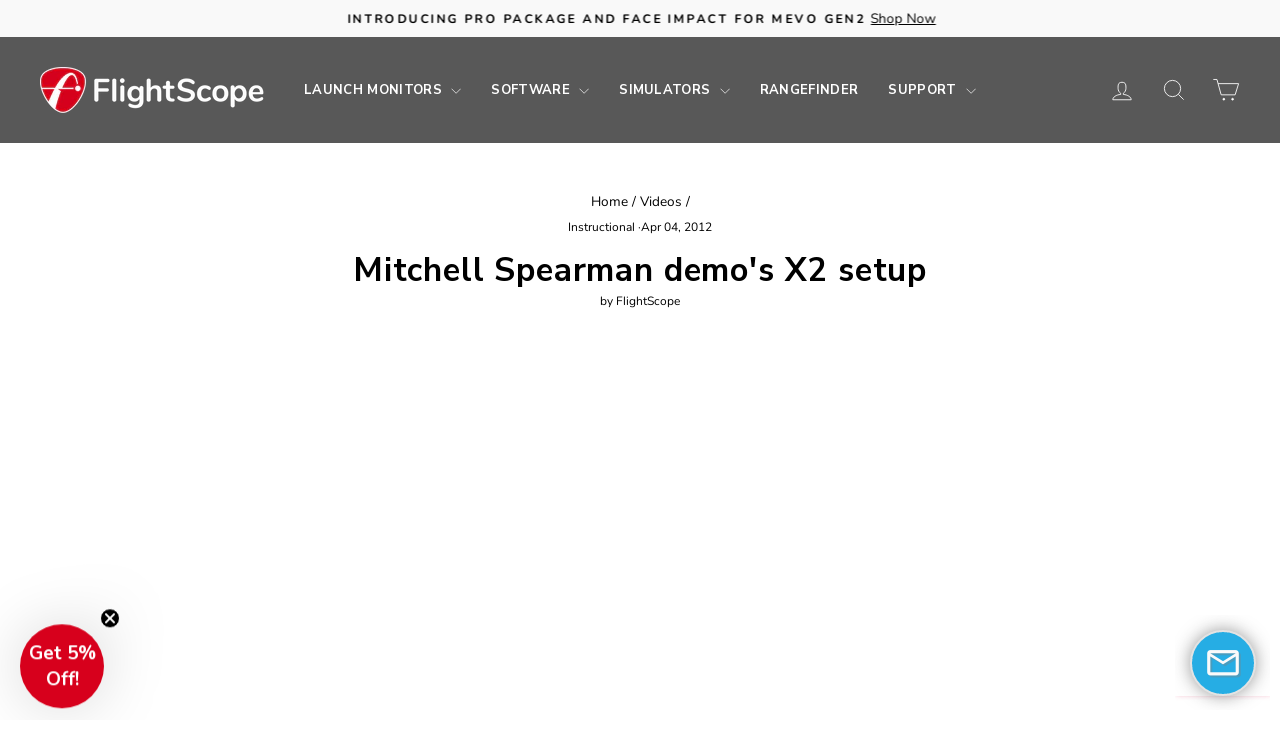

--- FILE ---
content_type: text/css;charset=UTF-8
request_url: https://chat.flightscope.com/index.php//widgetrestapi/theme/3?v=1721738212
body_size: 147
content:

.btn-bot,.btn-bot:hover,.btn-bot:focus,.btn-bot:active{}.header-chat {background-color: #26ADE4!important;}.desktop-header,.desktop-body{border-color:#26ADE4!important;border-width: 1px!important;}

--- FILE ---
content_type: text/javascript
request_url: https://flightscope.com/cdn/shop/t/10/assets/Parameters.mjs
body_size: -22
content:
import { tns } from 'https://cdn.jsdelivr.net/npm/tiny-slider@2.9.4/+esm';

class Parameters {
  static defaults = {
    slideBy: 'page',
    navPosition: 'bottom',
    arrowKeys: true,
    responsive: {
      769: {
        items: 2,
        gutter: 16,
      },
      1025: {
        disable: true,
      },
    },
  };

  constructor(container) {
    this.container = container;
    this.slider = null;
    this.timeout = null;

    const sectionId = container.getAttribute('data-section-id');
    this.slideshow = container.querySelector(`#fs-slider--${sectionId}`);
    this.prevButton = container.querySelector(`.fs-slider-prev`);
    this.nextButton = container.querySelector(`.fs-slider-next`);
    this.namespace = `.fs-slider-${sectionId}`;

    if (!this.slideshow) {
      return;
    }

    // The theme.initWhenVisible call remains the same, using .bind() to ensure
    // 'this' refers to the class instance within the callback.
    theme.initWhenVisible({
      element: this.container,
      callback: this.init.bind(this),
      threshold: 600
    });
  }

  init() {
    const options = {
      ...Parameters.defaults,

      container: this.slideshow,
      prevButton: this.prevButton,
      nextButton: this.nextButton,
    };

    this.slider = tns(options);
  }

  onUnload() {
    if (this.slider && typeof this.slider.destroy === 'function') {
      this.slider.destroy();
    }
  }

  onDeselect() {
    if (this.slider && typeof this.slider.play === 'function') {
      this.slider.play();
    }
  }

  onBlockSelect(evt) {
    const slide = this.slideshow.querySelector(`.carousel-item--${evt.detail.blockId}`);
    if (!slide) return;

    const index = parseInt(slide.dataset.index, 10);

    clearTimeout(this.timeout);

    if (this.slider && typeof this.slider.pause === 'function') {
      this.slider.goToSlide(index);
      this.slider.pause();
    }
  }

  onBlockDeselect() {
    if (this.slider && typeof this.slider.play === 'function') {
      this.slider.play();
    }
  }
}

export default Parameters;

--- FILE ---
content_type: text/javascript
request_url: https://flightscope.com/cdn/shop/t/10/assets/geo-modal.js?v=56707494618156030691716988771
body_size: 23978
content:
(function(){var __webpack_modules__={"./node_modules/@vue/cli-service/lib/commands/build/entry-wc.js":function(__unused_webpack_module,__webpack_exports__,__webpack_require__){"use strict";eval('__webpack_require__.r(__webpack_exports__);\n/* harmony import */ var _setPublicPath__WEBPACK_IMPORTED_MODULE_0__ = __webpack_require__(/*! ./setPublicPath */ "./node_modules/@vue/cli-service/lib/commands/build/setPublicPath.js");\n/* harmony import */ var vue__WEBPACK_IMPORTED_MODULE_1__ = __webpack_require__(/*! vue */ "vue");\n/* harmony import */ var vue__WEBPACK_IMPORTED_MODULE_1___default = /*#__PURE__*/__webpack_require__.n(vue__WEBPACK_IMPORTED_MODULE_1__);\n/* harmony import */ var _vue_web_component_wrapper__WEBPACK_IMPORTED_MODULE_2__ = __webpack_require__(/*! @vue/web-component-wrapper */ "./node_modules/@vue/web-component-wrapper/dist/vue-wc-wrapper.js");\n/* harmony import */ var _home_webcrawler_projects_flightscope_shopify_themes_Avenue_node_modules_css_loader_dist_runtime_api_js__WEBPACK_IMPORTED_MODULE_3__ = __webpack_require__(/*! ./node_modules/css-loader/dist/runtime/api.js */ "./node_modules/css-loader/dist/runtime/api.js");\n/* harmony import */ var _home_webcrawler_projects_flightscope_shopify_themes_Avenue_node_modules_css_loader_dist_runtime_api_js__WEBPACK_IMPORTED_MODULE_3___default = /*#__PURE__*/__webpack_require__.n(_home_webcrawler_projects_flightscope_shopify_themes_Avenue_node_modules_css_loader_dist_runtime_api_js__WEBPACK_IMPORTED_MODULE_3__);\n/* harmony import */ var _home_webcrawler_projects_flightscope_shopify_themes_Avenue_node_modules_vue_style_loader_lib_addStylesShadow_js__WEBPACK_IMPORTED_MODULE_4__ = __webpack_require__(/*! ./node_modules/vue-style-loader/lib/addStylesShadow.js */ "./node_modules/vue-style-loader/lib/addStylesShadow.js?97a8");\n/* harmony import */ var _home_webcrawler_projects_flightscope_shopify_themes_Avenue_node_modules_vue_vue_loader_v15_lib_runtime_componentNormalizer_js__WEBPACK_IMPORTED_MODULE_5__ = __webpack_require__(/*! ./node_modules/@vue/vue-loader-v15/lib/runtime/componentNormalizer.js */ "./node_modules/@vue/vue-loader-v15/lib/runtime/componentNormalizer.js?5988");\n/* harmony import */ var _root_src_components_GeoModal_vue_shadow__WEBPACK_IMPORTED_MODULE_6__ = __webpack_require__(/*! ~root/./src/components/GeoModal.vue?shadow */ "./src/components/GeoModal.vue?shadow");\n\n\n\n\n// runtime shared by every component chunk\n\n\n\n\n\nwindow.customElements.define(\'geo-modal\', (0,_vue_web_component_wrapper__WEBPACK_IMPORTED_MODULE_2__["default"])((vue__WEBPACK_IMPORTED_MODULE_1___default()), _root_src_components_GeoModal_vue_shadow__WEBPACK_IMPORTED_MODULE_6__["default"]))\n\n//# sourceURL=webpack://vue-lib-geo-modal/./node_modules/@vue/cli-service/lib/commands/build/entry-wc.js?')},"./node_modules/@vue/cli-service/lib/commands/build/setPublicPath.js":function(__unused_webpack_module,__webpack_exports__,__webpack_require__){"use strict";eval('__webpack_require__.r(__webpack_exports__);\n/* eslint-disable no-var */\n// This file is imported into lib/wc client bundles.\n\nif (typeof window !== \'undefined\') {\n  var currentScript = window.document.currentScript\n  if (({"NODE_ENV":"development","BASE_URL":"/"}).NEED_CURRENTSCRIPT_POLYFILL) {\n    var getCurrentScript = __webpack_require__(/*! @soda/get-current-script */ "./node_modules/@soda/get-current-script/index.js")\n    currentScript = getCurrentScript()\n\n    // for backward compatibility, because previously we directly included the polyfill\n    if (!(\'currentScript\' in document)) {\n      Object.defineProperty(document, \'currentScript\', { get: getCurrentScript })\n    }\n  }\n\n  var src = currentScript && currentScript.src.match(/(.+\\/)[^/]+\\.js(\\?.*)?$/)\n  if (src) {\n    __webpack_require__.p = src[1] // eslint-disable-line\n  }\n}\n\n// Indicate to webpack that this file can be concatenated\n/* harmony default export */ __webpack_exports__["default"] = (null);\n\n\n//# sourceURL=webpack://vue-lib-geo-modal/./node_modules/@vue/cli-service/lib/commands/build/setPublicPath.js?')},"./src/components/ConditionalWrapper.vue":function(__unused_webpack_module,__webpack_exports__,__webpack_require__){"use strict";eval('__webpack_require__.r(__webpack_exports__);\n/* harmony import */ var _ConditionalWrapper_vue_vue_type_script_lang_js___WEBPACK_IMPORTED_MODULE_0__ = __webpack_require__(/*! ./ConditionalWrapper.vue?vue&type=script&lang=js& */ "./src/components/ConditionalWrapper.vue?vue&type=script&lang=js&");\n/* harmony import */ var _node_modules_vue_vue_loader_v15_lib_runtime_componentNormalizer_js__WEBPACK_IMPORTED_MODULE_1__ = __webpack_require__(/*! !../../node_modules/@vue/vue-loader-v15/lib/runtime/componentNormalizer.js */ "./node_modules/@vue/vue-loader-v15/lib/runtime/componentNormalizer.js?2f85");\nvar render, staticRenderFns\n;\n\n\n\n/* normalize component */\n;\nvar component = (0,_node_modules_vue_vue_loader_v15_lib_runtime_componentNormalizer_js__WEBPACK_IMPORTED_MODULE_1__["default"])(\n  _ConditionalWrapper_vue_vue_type_script_lang_js___WEBPACK_IMPORTED_MODULE_0__["default"],\n  render,\n  staticRenderFns,\n  false,\n  null,\n  null,\n  null\n  ,true\n)\n\n/* hot reload */\nif (false) { var api; }\ncomponent.options.__file = "src/components/ConditionalWrapper.vue"\n/* harmony default export */ __webpack_exports__["default"] = (component.exports);\n\n//# sourceURL=webpack://vue-lib-geo-modal/./src/components/ConditionalWrapper.vue?')},"./src/components/GeoModal.vue?shadow":function(module,__webpack_exports__,__webpack_require__){"use strict";eval('__webpack_require__.r(__webpack_exports__);\n/* harmony import */ var _GeoModal_vue_vue_type_template_id_62ae1eda_scoped_true_shadow__WEBPACK_IMPORTED_MODULE_0__ = __webpack_require__(/*! ./GeoModal.vue?vue&type=template&id=62ae1eda&scoped=true&shadow */ "./src/components/GeoModal.vue?vue&type=template&id=62ae1eda&scoped=true&shadow");\n/* harmony import */ var _GeoModal_vue_vue_type_script_lang_js_shadow__WEBPACK_IMPORTED_MODULE_1__ = __webpack_require__(/*! ./GeoModal.vue?vue&type=script&lang=js&shadow */ "./src/components/GeoModal.vue?vue&type=script&lang=js&shadow");\n/* harmony import */ var _node_modules_vue_vue_loader_v15_lib_runtime_componentNormalizer_js__WEBPACK_IMPORTED_MODULE_2__ = __webpack_require__(/*! !../../node_modules/@vue/vue-loader-v15/lib/runtime/componentNormalizer.js */ "./node_modules/@vue/vue-loader-v15/lib/runtime/componentNormalizer.js?2f85");\n/* module decorator */ module = __webpack_require__.hmd(module);\n\n\n\nvar disposed = false\n\nfunction injectStyles (context) {\n  if (disposed) return\n  var style0 = __webpack_require__(/*! ./GeoModal.vue?vue&type=style&index=0&id=62ae1eda&lang=scss&scoped=true&shadow */ "./src/components/GeoModal.vue?vue&type=style&index=0&id=62ae1eda&lang=scss&scoped=true&shadow")\nif (style0.__inject__) style0.__inject__(context)\n\n}\n\n\n  module.hot && 0\n\n/* normalize component */\n;\nvar component = (0,_node_modules_vue_vue_loader_v15_lib_runtime_componentNormalizer_js__WEBPACK_IMPORTED_MODULE_2__["default"])(\n  _GeoModal_vue_vue_type_script_lang_js_shadow__WEBPACK_IMPORTED_MODULE_1__["default"],\n  _GeoModal_vue_vue_type_template_id_62ae1eda_scoped_true_shadow__WEBPACK_IMPORTED_MODULE_0__.render,\n  _GeoModal_vue_vue_type_template_id_62ae1eda_scoped_true_shadow__WEBPACK_IMPORTED_MODULE_0__.staticRenderFns,\n  false,\n  injectStyles,\n  "62ae1eda",\n  null\n  ,true\n)\n\n/* hot reload */\nif (false) { var api; }\ncomponent.options.__file = "src/components/GeoModal.vue"\n/* harmony default export */ __webpack_exports__["default"] = (component.exports);\n\n//# sourceURL=webpack://vue-lib-geo-modal/./src/components/GeoModal.vue?')},"./src/components/GeoModal.vue?vue&type=template&id=62ae1eda&scoped=true&shadow":function(__unused_webpack_module,__webpack_exports__,__webpack_require__){"use strict";eval('__webpack_require__.r(__webpack_exports__);\n/* harmony export */ __webpack_require__.d(__webpack_exports__, {\n/* harmony export */   "render": function() { return /* reexport safe */ [base64].render; },\n/* harmony export */   "staticRenderFns": function() { return /* reexport safe */ [base64].staticRenderFns; }\n/* harmony export */ });\n/* harmony import */ var [base64] = __webpack_require__(/*! -!../../node_modules/@vue/vue-loader-v15/lib/loaders/templateLoader.js??vue-loader-options!../../node_modules/@vue/vue-loader-v15/lib/index.js??vue-loader-options!./GeoModal.vue?vue&type=template&id=62ae1eda&scoped=true&shadow */ "./node_modules/@vue/vue-loader-v15/lib/loaders/templateLoader.js??vue-loader-options!./node_modules/@vue/vue-loader-v15/lib/index.js??vue-loader-options!./src/components/GeoModal.vue?vue&type=template&id=62ae1eda&scoped=true&shadow");\n\n\n//# sourceURL=webpack://vue-lib-geo-modal/./src/components/GeoModal.vue?')},"./src/components/ConditionalWrapper.vue?vue&type=script&lang=js&":function(__unused_webpack_module,__webpack_exports__,__webpack_require__){"use strict";eval('__webpack_require__.r(__webpack_exports__);\n/* harmony import */ var [base64] = __webpack_require__(/*! -!../../node_modules/babel-loader/lib/index.js??clonedRuleSet-40[0].rules[0].use[0]!../../node_modules/@vue/vue-loader-v15/lib/index.js??vue-loader-options!./ConditionalWrapper.vue?vue&type=script&lang=js& */ "./node_modules/babel-loader/lib/index.js??clonedRuleSet-40[0].rules[0].use[0]!./node_modules/@vue/vue-loader-v15/lib/index.js??vue-loader-options!./src/components/ConditionalWrapper.vue?vue&type=script&lang=js&");\n /* harmony default export */ __webpack_exports__["default"] = ([base64]["default"]); \n\n//# sourceURL=webpack://vue-lib-geo-modal/./src/components/ConditionalWrapper.vue?')},"./src/components/GeoModal.vue?vue&type=script&lang=js&shadow":function(__unused_webpack_module,__webpack_exports__,__webpack_require__){"use strict";eval('__webpack_require__.r(__webpack_exports__);\n/* harmony import */ var [base64] = __webpack_require__(/*! -!../../node_modules/babel-loader/lib/index.js??clonedRuleSet-40[0].rules[0].use[0]!../../node_modules/@vue/vue-loader-v15/lib/index.js??vue-loader-options!./GeoModal.vue?vue&type=script&lang=js&shadow */ "./node_modules/babel-loader/lib/index.js??clonedRuleSet-40[0].rules[0].use[0]!./node_modules/@vue/vue-loader-v15/lib/index.js??vue-loader-options!./src/components/GeoModal.vue?vue&type=script&lang=js&shadow");\n /* harmony default export */ __webpack_exports__["default"] = ([base64]["default"]); \n\n//# sourceURL=webpack://vue-lib-geo-modal/./src/components/GeoModal.vue?')},"./src/components/GeoModal.vue?vue&type=style&index=0&id=62ae1eda&lang=scss&scoped=true&shadow":function(__unused_webpack_module,__webpack_exports__,__webpack_require__){"use strict";eval('__webpack_require__.r(__webpack_exports__);\n/* harmony import */ var [base64] = __webpack_require__(/*! -!../../node_modules/vue-style-loader/index.js??clonedRuleSet-22[0].rules[0].use[0]!../../node_modules/css-loader/dist/cjs.js??clonedRuleSet-22[0].rules[0].use[1]!../../node_modules/@vue/vue-loader-v15/lib/loaders/stylePostLoader.js!../../node_modules/postcss-loader/dist/cjs.js??clonedRuleSet-22[0].rules[0].use[2]!../../node_modules/sass-loader/dist/cjs.js??clonedRuleSet-22[0].rules[0].use[3]!../../node_modules/@vue/vue-loader-v15/lib/index.js??vue-loader-options!./GeoModal.vue?vue&type=style&index=0&id=62ae1eda&lang=scss&scoped=true&shadow */ "./node_modules/vue-style-loader/index.js??clonedRuleSet-22[0].rules[0].use[0]!./node_modules/css-loader/dist/cjs.js??clonedRuleSet-22[0].rules[0].use[1]!./node_modules/@vue/vue-loader-v15/lib/loaders/stylePostLoader.js!./node_modules/postcss-loader/dist/cjs.js??clonedRuleSet-22[0].rules[0].use[2]!./node_modules/sass-loader/dist/cjs.js??clonedRuleSet-22[0].rules[0].use[3]!./node_modules/@vue/vue-loader-v15/lib/index.js??vue-loader-options!./src/components/GeoModal.vue?vue&type=style&index=0&id=62ae1eda&lang=scss&scoped=true&shadow");\n/* harmony import */ var [base64] = /*#__PURE__*/__webpack_require__.n([base64]);\n/* harmony reexport (unknown) */ var __WEBPACK_REEXPORT_OBJECT__ = {};\n/* harmony reexport (unknown) */ for(var __WEBPACK_IMPORT_KEY__ in [base64]) if(__WEBPACK_IMPORT_KEY__ !== "default") __WEBPACK_REEXPORT_OBJECT__[__WEBPACK_IMPORT_KEY__] = function(key) { return [base64][key]; }.bind(0, __WEBPACK_IMPORT_KEY__)\n/* harmony reexport (unknown) */ __webpack_require__.d(__webpack_exports__, __WEBPACK_REEXPORT_OBJECT__);\n\n\n//# sourceURL=webpack://vue-lib-geo-modal/./src/components/GeoModal.vue?')},"./node_modules/@vue/vue-loader-v15/lib/loaders/templateLoader.js??vue-loader-options!./node_modules/@vue/vue-loader-v15/lib/index.js??vue-loader-options!./src/components/GeoModal.vue?vue&type=template&id=62ae1eda&scoped=true&shadow":function(__unused_webpack_module,__webpack_exports__,__webpack_require__){"use strict";eval('__webpack_require__.r(__webpack_exports__);\n/* harmony export */ __webpack_require__.d(__webpack_exports__, {\n/* harmony export */   "render": function() { return /* binding */ render; },\n/* harmony export */   "staticRenderFns": function() { return /* binding */ staticRenderFns; }\n/* harmony export */ });\nvar render = function () {\n  var _vm = this\n  var _h = _vm.$createElement\n  var _c = _vm._self._c || _h\n  return _vm.open\n    ? _c(\n        "conditional-wrapper",\n        {\n          style: { "z-index": _vm.overlayIndex },\n          attrs: {\n            condition: _vm.overlay,\n            "wrapper-class": { "geo-modal__overlay": _vm.overlay },\n          },\n        },\n        [\n          _c("div", { staticClass: "geo-modal__container" }, [\n            _c("div", { staticClass: "geo-modal__close-button-container" }, [\n              _c(\n                "button",\n                {\n                  staticClass: "geo-modal__close-button",\n                  attrs: { type: "button" },\n                  on: { click: _vm.close },\n                },\n                [\n                  _c(\n                    "svg",\n                    {\n                      staticStyle: { height: "1em", width: "1em" },\n                      attrs: {\n                        "aria-label": "Dismiss",\n                        viewBox: "0 0 20 20",\n                        xmlns: "http://www.w3.org/2000/svg",\n                      },\n                    },\n                    [\n                      _c("path", {\n                        attrs: { d: _vm.closeIcon, fill: "#333333" },\n                      }),\n                    ]\n                  ),\n                ]\n              ),\n            ]),\n            _c("div", { staticClass: "geo-modal__content" }, [\n              _vm.header\n                ? _c("h2", {\n                    staticClass: "geo-modal__message",\n                    domProps: { innerHTML: _vm._s(_vm.header) },\n                  })\n                : _vm._e(),\n              _c(\n                "button",\n                {\n                  staticClass: "geo-modal__button",\n                  on: { click: _vm.confirm },\n                },\n                [_vm._v(_vm._s(_vm.confirmText))]\n              ),\n              _c("span", { staticClass: "geo-modal__separator" }, [\n                _vm._v("-- or --"),\n              ]),\n              _c(\n                "select",\n                {\n                  directives: [\n                    {\n                      name: "model",\n                      rawName: "v-model",\n                      value: _vm.selectedSite,\n                      expression: "selectedSite",\n                    },\n                  ],\n                  staticClass: "geo-modal__selector",\n                  on: {\n                    change: function ($event) {\n                      var $$selectedVal = Array.prototype.filter\n                        .call($event.target.options, function (o) {\n                          return o.selected\n                        })\n                        .map(function (o) {\n                          var val = "_value" in o ? o._value : o.value\n                          return val\n                        })\n                      _vm.selectedSite = $event.target.multiple\n                        ? $$selectedVal\n                        : $$selectedVal[0]\n                    },\n                  },\n                },\n                [\n                  _c("option", { attrs: { disabled: "", value: "" } }, [\n                    _vm._v(_vm._s(_vm.selectorDefaultText)),\n                  ]),\n                  _vm._l(_vm.items, function (item) {\n                    return _c(\n                      "option",\n                      { key: item.regex, domProps: { value: item.link } },\n                      [_vm._v(_vm._s(item.text))]\n                    )\n                  }),\n                ],\n                2\n              ),\n              _c(\n                "button",\n                {\n                  staticClass: "geo-modal__button",\n                  attrs: { disabled: !_vm.selectedSite },\n                  on: { click: _vm.redirectToSite },\n                },\n                [_vm._v(_vm._s(_vm.selectorButtonText))]\n              ),\n            ]),\n          ]),\n        ]\n      )\n    : _vm._e()\n}\nvar staticRenderFns = []\nrender._withStripped = true\n\n\n\n//# sourceURL=webpack://vue-lib-geo-modal/./src/components/GeoModal.vue?./node_modules/@vue/vue-loader-v15/lib/loaders/templateLoader.js??vue-loader-options!./node_modules/@vue/vue-loader-v15/lib/index.js??vue-loader-options')},"./node_modules/@vue/vue-loader-v15/lib/runtime/componentNormalizer.js?2f85":function(__unused_webpack_module,__webpack_exports__,__webpack_require__){"use strict";eval("__webpack_require__.r(__webpack_exports__);\n/* harmony export */ __webpack_require__.d(__webpack_exports__, {\n/* harmony export */   \"default\": function() { return /* binding */ normalizeComponent; }\n/* harmony export */ });\n/* globals __VUE_SSR_CONTEXT__ */\n\n// IMPORTANT: Do NOT use ES2015 features in this file (except for modules).\n// This module is a runtime utility for cleaner component module output and will\n// be included in the final webpack user bundle.\n\nfunction normalizeComponent (\n  scriptExports,\n  render,\n  staticRenderFns,\n  functionalTemplate,\n  injectStyles,\n  scopeId,\n  moduleIdentifier, /* server only */\n  shadowMode /* vue-cli only */\n) {\n  // Vue.extend constructor export interop\n  var options = typeof scriptExports === 'function'\n    ? scriptExports.options\n    : scriptExports\n\n  // render functions\n  if (render) {\n    options.render = render\n    options.staticRenderFns = staticRenderFns\n    options._compiled = true\n  }\n\n  // functional template\n  if (functionalTemplate) {\n    options.functional = true\n  }\n\n  // scopedId\n  if (scopeId) {\n    options._scopeId = 'data-v-' + scopeId\n  }\n\n  var hook\n  if (moduleIdentifier) { // server build\n    hook = function (context) {\n      // 2.3 injection\n      context =\n        context || // cached call\n        (this.$vnode && this.$vnode.ssrContext) || // stateful\n        (this.parent && this.parent.$vnode && this.parent.$vnode.ssrContext) // functional\n      // 2.2 with runInNewContext: true\n      if (!context && typeof __VUE_SSR_CONTEXT__ !== 'undefined') {\n        context = __VUE_SSR_CONTEXT__\n      }\n      // inject component styles\n      if (injectStyles) {\n        injectStyles.call(this, context)\n      }\n      // register component module identifier for async chunk inferrence\n      if (context && context._registeredComponents) {\n        context._registeredComponents.add(moduleIdentifier)\n      }\n    }\n    // used by ssr in case component is cached and beforeCreate\n    // never gets called\n    options._ssrRegister = hook\n  } else if (injectStyles) {\n    hook = shadowMode\n      ? function () {\n        injectStyles.call(\n          this,\n          (options.functional ? this.parent : this).$root.$options.shadowRoot\n        )\n      }\n      : injectStyles\n  }\n\n  if (hook) {\n    if (options.functional) {\n      // for template-only hot-reload because in that case the render fn doesn't\n      // go through the normalizer\n      options._injectStyles = hook\n      // register for functional component in vue file\n      var originalRender = options.render\n      options.render = function renderWithStyleInjection (h, context) {\n        hook.call(context)\n        return originalRender(h, context)\n      }\n    } else {\n      // inject component registration as beforeCreate hook\n      var existing = options.beforeCreate\n      options.beforeCreate = existing\n        ? [].concat(existing, hook)\n        : [hook]\n    }\n  }\n\n  return {\n    exports: scriptExports,\n    options: options\n  }\n}\n\n\n//# sourceURL=webpack://vue-lib-geo-modal/./node_modules/@vue/vue-loader-v15/lib/runtime/componentNormalizer.js?")},"./node_modules/@vue/web-component-wrapper/dist/vue-wc-wrapper.js":function(__unused_webpack_module,__webpack_exports__,__webpack_require__){"use strict";eval("__webpack_require__.r(__webpack_exports__);\nconst camelizeRE = /-(\\w)/g;\nconst camelize = str => {\n  return str.replace(camelizeRE, (_, c) => c ? c.toUpperCase() : '')\n};\n\nconst hyphenateRE = /\\B([A-Z])/g;\nconst hyphenate = str => {\n  return str.replace(hyphenateRE, '-$1').toLowerCase()\n};\n\nfunction getInitialProps (propsList) {\n  const res = {};\n  propsList.forEach(key => {\n    res[key] = undefined;\n  });\n  return res\n}\n\nfunction injectHook (options, key, hook) {\n  options[key] = [].concat(options[key] || []);\n  options[key].unshift(hook);\n}\n\nfunction callHooks (vm, hook) {\n  if (vm) {\n    const hooks = vm.$options[hook] || [];\n    hooks.forEach(hook => {\n      hook.call(vm);\n    });\n  }\n}\n\nfunction createCustomEvent (name, args) {\n  return new CustomEvent(name, {\n    bubbles: false,\n    cancelable: false,\n    detail: args\n  })\n}\n\nconst isBoolean = val => /function Boolean/.test(String(val));\nconst isNumber = val => /function Number/.test(String(val));\n\nfunction convertAttributeValue (value, name, { type } = {}) {\n  if (isBoolean(type)) {\n    if (value === 'true' || value === 'false') {\n      return value === 'true'\n    }\n    if (value === '' || value === name || value != null) {\n      return true\n    }\n    return value\n  } else if (isNumber(type)) {\n    const parsed = parseFloat(value, 10);\n    return isNaN(parsed) ? value : parsed\n  } else {\n    return value\n  }\n}\n\nfunction toVNodes (h, children) {\n  const res = [];\n  for (let i = 0, l = children.length; i < l; i++) {\n    res.push(toVNode(h, children[i]));\n  }\n  return res\n}\n\nfunction toVNode (h, node) {\n  if (node.nodeType === 3) {\n    return node.data.trim() ? node.data : null\n  } else if (node.nodeType === 1) {\n    const data = {\n      attrs: getAttributes(node),\n      domProps: {\n        innerHTML: node.innerHTML\n      }\n    };\n    if (data.attrs.slot) {\n      data.slot = data.attrs.slot;\n      delete data.attrs.slot;\n    }\n    return h(node.tagName, data)\n  } else {\n    return null\n  }\n}\n\nfunction getAttributes (node) {\n  const res = {};\n  for (let i = 0, l = node.attributes.length; i < l; i++) {\n    const attr = node.attributes[i];\n    res[attr.nodeName] = attr.nodeValue;\n  }\n  return res\n}\n\nfunction wrap (Vue, Component) {\n  const isAsync = typeof Component === 'function' && !Component.cid;\n  let isInitialized = false;\n  let hyphenatedPropsList;\n  let camelizedPropsList;\n  let camelizedPropsMap;\n\n  function initialize (Component) {\n    if (isInitialized) return\n\n    const options = typeof Component === 'function'\n      ? Component.options\n      : Component;\n\n    // extract props info\n    const propsList = Array.isArray(options.props)\n      ? options.props\n      : Object.keys(options.props || {});\n    hyphenatedPropsList = propsList.map(hyphenate);\n    camelizedPropsList = propsList.map(camelize);\n    const originalPropsAsObject = Array.isArray(options.props) ? {} : options.props || {};\n    camelizedPropsMap = camelizedPropsList.reduce((map, key, i) => {\n      map[key] = originalPropsAsObject[propsList[i]];\n      return map\n    }, {});\n\n    // proxy $emit to native DOM events\n    injectHook(options, 'beforeCreate', function () {\n      const emit = this.$emit;\n      this.$emit = (name, ...args) => {\n        this.$root.$options.customElement.dispatchEvent(createCustomEvent(name, args));\n        return emit.call(this, name, ...args)\n      };\n    });\n\n    injectHook(options, 'created', function () {\n      // sync default props values to wrapper on created\n      camelizedPropsList.forEach(key => {\n        this.$root.props[key] = this[key];\n      });\n    });\n\n    // proxy props as Element properties\n    camelizedPropsList.forEach(key => {\n      Object.defineProperty(CustomElement.prototype, key, {\n        get () {\n          return this._wrapper.props[key]\n        },\n        set (newVal) {\n          this._wrapper.props[key] = newVal;\n        },\n        enumerable: false,\n        configurable: true\n      });\n    });\n\n    isInitialized = true;\n  }\n\n  function syncAttribute (el, key) {\n    const camelized = camelize(key);\n    const value = el.hasAttribute(key) ? el.getAttribute(key) : undefined;\n    el._wrapper.props[camelized] = convertAttributeValue(\n      value,\n      key,\n      camelizedPropsMap[camelized]\n    );\n  }\n\n  class CustomElement extends HTMLElement {\n    constructor () {\n      const self = super();\n      self.attachShadow({ mode: 'open' });\n\n      const wrapper = self._wrapper = new Vue({\n        name: 'shadow-root',\n        customElement: self,\n        shadowRoot: self.shadowRoot,\n        data () {\n          return {\n            props: {},\n            slotChildren: []\n          }\n        },\n        render (h) {\n          return h(Component, {\n            ref: 'inner',\n            props: this.props\n          }, this.slotChildren)\n        }\n      });\n\n      // Use MutationObserver to react to future attribute & slot content change\n      const observer = new MutationObserver(mutations => {\n        let hasChildrenChange = false;\n        for (let i = 0; i < mutations.length; i++) {\n          const m = mutations[i];\n          if (isInitialized && m.type === 'attributes' && m.target === self) {\n            syncAttribute(self, m.attributeName);\n          } else {\n            hasChildrenChange = true;\n          }\n        }\n        if (hasChildrenChange) {\n          wrapper.slotChildren = Object.freeze(toVNodes(\n            wrapper.$createElement,\n            self.childNodes\n          ));\n        }\n      });\n      observer.observe(self, {\n        childList: true,\n        subtree: true,\n        characterData: true,\n        attributes: true\n      });\n    }\n\n    get vueComponent () {\n      return this._wrapper.$refs.inner\n    }\n\n    connectedCallback () {\n      const wrapper = this._wrapper;\n      if (!wrapper._isMounted) {\n        // initialize attributes\n        const syncInitialAttributes = () => {\n          wrapper.props = getInitialProps(camelizedPropsList);\n          hyphenatedPropsList.forEach(key => {\n            syncAttribute(this, key);\n          });\n        };\n\n        if (isInitialized) {\n          syncInitialAttributes();\n        } else {\n          // async & unresolved\n          Component().then(resolved => {\n            if (resolved.__esModule || resolved[Symbol.toStringTag] === 'Module') {\n              resolved = resolved.default;\n            }\n            initialize(resolved);\n            syncInitialAttributes();\n          });\n        }\n        // initialize children\n        wrapper.slotChildren = Object.freeze(toVNodes(\n          wrapper.$createElement,\n          this.childNodes\n        ));\n        wrapper.$mount();\n        this.shadowRoot.appendChild(wrapper.$el);\n      } else {\n        callHooks(this.vueComponent, 'activated');\n      }\n    }\n\n    disconnectedCallback () {\n      callHooks(this.vueComponent, 'deactivated');\n    }\n  }\n\n  if (!isAsync) {\n    initialize(Component);\n  }\n\n  return CustomElement\n}\n\n/* harmony default export */ __webpack_exports__[\"default\"] = (wrap);\n\n\n//# sourceURL=webpack://vue-lib-geo-modal/./node_modules/@vue/web-component-wrapper/dist/vue-wc-wrapper.js?")},"./node_modules/@soda/get-current-script/index.js":function(module,exports,__webpack_require__){eval("var __WEBPACK_AMD_DEFINE_FACTORY__, __WEBPACK_AMD_DEFINE_ARRAY__, __WEBPACK_AMD_DEFINE_RESULT__;__webpack_require__(/*! core-js/modules/es.error.cause.js */ \"./node_modules/core-js/modules/es.error.cause.js\");\n\n// addapted from the document.currentScript polyfill by Adam Miller\n// MIT license\n// source: https://github.com/amiller-gh/currentScript-polyfill\n// added support for Firefox https://bugzilla.mozilla.org/show_bug.cgi?id=1620505\n(function (root, factory) {\n  if (true) {\n    !(__WEBPACK_AMD_DEFINE_ARRAY__ = [], __WEBPACK_AMD_DEFINE_FACTORY__ = (factory),\n		__WEBPACK_AMD_DEFINE_RESULT__ = (typeof __WEBPACK_AMD_DEFINE_FACTORY__ === 'function' ?\n		(__WEBPACK_AMD_DEFINE_FACTORY__.apply(exports, __WEBPACK_AMD_DEFINE_ARRAY__)) : __WEBPACK_AMD_DEFINE_FACTORY__),\n		__WEBPACK_AMD_DEFINE_RESULT__ !== undefined && (module.exports = __WEBPACK_AMD_DEFINE_RESULT__));\n  } else {}\n})(typeof self !== 'undefined' ? self : this, function () {\n  function getCurrentScript() {\n    var descriptor = Object.getOwnPropertyDescriptor(document, 'currentScript'); // for chrome\n\n    if (!descriptor && 'currentScript' in document && document.currentScript) {\n      return document.currentScript;\n    } // for other browsers with native support for currentScript\n\n\n    if (descriptor && descriptor.get !== getCurrentScript && document.currentScript) {\n      return document.currentScript;\n    } // IE 8-10 support script readyState\n    // IE 11+ & Firefox support stack trace\n\n\n    try {\n      throw new Error();\n    } catch (err) {\n      // Find the second match for the \"at\" string to get file src url from stack.\n      var ieStackRegExp = /.*at [^(]*\\((.*):(.+):(.+)\\)$/ig,\n          ffStackRegExp = /@([^@]*):(\\d+):(\\d+)\\s*$/ig,\n          stackDetails = ieStackRegExp.exec(err.stack) || ffStackRegExp.exec(err.stack),\n          scriptLocation = stackDetails && stackDetails[1] || false,\n          line = stackDetails && stackDetails[2] || false,\n          currentLocation = document.location.href.replace(document.location.hash, ''),\n          pageSource,\n          inlineScriptSourceRegExp,\n          inlineScriptSource,\n          scripts = document.getElementsByTagName('script'); // Live NodeList collection\n\n      if (scriptLocation === currentLocation) {\n        pageSource = document.documentElement.outerHTML;\n        inlineScriptSourceRegExp = new RegExp('(?:[^\\\\n]+?\\\\n){0,' + (line - 2) + '}[^<]*<script>([\\\\d\\\\D]*?)<\\\\/script>[\\\\d\\\\D]*', 'i');\n        inlineScriptSource = pageSource.replace(inlineScriptSourceRegExp, '$1').trim();\n      }\n\n      for (var i = 0; i < scripts.length; i++) {\n        // If ready state is interactive, return the script tag\n        if (scripts[i].readyState === 'interactive') {\n          return scripts[i];\n        } // If src matches, return the script tag\n\n\n        if (scripts[i].src === scriptLocation) {\n          return scripts[i];\n        } // If inline source matches, return the script tag\n\n\n        if (scriptLocation === currentLocation && scripts[i].innerHTML && scripts[i].innerHTML.trim() === inlineScriptSource) {\n          return scripts[i];\n        }\n      } // If no match, return null\n\n\n      return null;\n    }\n  }\n\n  ;\n  return getCurrentScript;\n});\n\n//# sourceURL=webpack://vue-lib-geo-modal/./node_modules/@soda/get-current-script/index.js?")},"./node_modules/babel-loader/lib/index.js??clonedRuleSet-40[0].rules[0].use[0]!./node_modules/@vue/vue-loader-v15/lib/index.js??vue-loader-options!./src/components/ConditionalWrapper.vue?vue&type=script&lang=js&":function(__unused_webpack_module,__webpack_exports__,__webpack_require__){"use strict";eval("__webpack_require__.r(__webpack_exports__);\n/* harmony default export */ __webpack_exports__[\"default\"] = ({\n  props: {\n    condition: {\n      type: Boolean,\n      default: false\n    },\n    wrapperClass: {\n      type: [String, Object, Array],\n      default: ''\n    }\n  },\n\n  render(h) {\n    if (this.condition) {\n      return h('div', {\n        class: this.wrapperClass\n      }, [this.$slots.default]);\n    } else {\n      return this.$slots.default;\n    }\n  }\n\n});\n\n//# sourceURL=webpack://vue-lib-geo-modal/./src/components/ConditionalWrapper.vue?./node_modules/babel-loader/lib/index.js??clonedRuleSet-40%5B0%5D.rules%5B0%5D.use%5B0%5D!./node_modules/@vue/vue-loader-v15/lib/index.js??vue-loader-options")},"./node_modules/babel-loader/lib/index.js??clonedRuleSet-40[0].rules[0].use[0]!./node_modules/@vue/vue-loader-v15/lib/index.js??vue-loader-options!./src/components/GeoModal.vue?vue&type=script&lang=js&shadow":function(__unused_webpack_module,__webpack_exports__,__webpack_require__){"use strict";eval("__webpack_require__.r(__webpack_exports__);\n/* harmony import */ var core_js_modules_es_error_cause_js__WEBPACK_IMPORTED_MODULE_0__ = __webpack_require__(/*! core-js/modules/es.error.cause.js */ \"./node_modules/core-js/modules/es.error.cause.js\");\n/* harmony import */ var core_js_modules_es_error_cause_js__WEBPACK_IMPORTED_MODULE_0___default = /*#__PURE__*/__webpack_require__.n(core_js_modules_es_error_cause_js__WEBPACK_IMPORTED_MODULE_0__);\n/* harmony import */ var _tools_cookies__WEBPACK_IMPORTED_MODULE_1__ = __webpack_require__(/*! ../tools/cookies */ \"./src/tools/cookies.js\");\n/* harmony import */ var _ConditionalWrapper_vue__WEBPACK_IMPORTED_MODULE_2__ = __webpack_require__(/*! ./ConditionalWrapper.vue */ \"./src/components/ConditionalWrapper.vue\");\n\n//\n//\n//\n//\n//\n//\n//\n//\n//\n//\n//\n//\n//\n//\n//\n//\n//\n//\n//\n//\n//\n//\n//\n//\n//\n//\n//\n//\n//\n//\n//\n//\n//\n//\n// @ts-check\n\n/**\n * @typedef { import(\"./types\").Item } Item\n */\n\n\n/* harmony default export */ __webpack_exports__[\"default\"] = ({\n  props: {\n    cookieName: {\n      type: String,\n      default: 'FSSTOREGEO'\n    },\n    header: {\n      type: String,\n      default: ''\n    },\n    overlay: {\n      type: Boolean,\n      default: true\n    },\n    languages: {\n      type: [String, RegExp],\n      required: true\n    },\n    targets: {\n      type: String,\n      required: true\n    },\n    closeIcon: {\n      type: String,\n      default: 'M19,6.41L17.59,5L12,10.59L6.41,5L5,6.41L10.59,12L5,17.59L6.41,19L12,13.41L17.59,19L19,17.59L13.41,12L19,6.41Z'\n    },\n    confirmText: {\n      type: String,\n      default: 'Shop now'\n    },\n    overlayIndex: {\n      type: Number,\n      default: 0\n    },\n    cookieExpireShort: {\n      type: Number,\n      default: 7\n    },\n    cookieExpireLong: {\n      type: Number,\n      default: 30\n    },\n    selectorDefaultText: {\n      type: String,\n      default: 'Choose other store'\n    },\n    selectorButtonText: {\n      type: String,\n      default: 'Go to'\n    },\n    debug: {\n      type: Boolean,\n      default: false\n    }\n  },\n  components: {\n    ConditionalWrapper: _ConditionalWrapper_vue__WEBPACK_IMPORTED_MODULE_2__[\"default\"]\n  },\n\n  data() {\n    return {\n      open: false,\n      selectedSite: ''\n    };\n  },\n\n  computed: {\n    navLang() {\n      return window.navigator.language;\n    },\n\n    /**\n     * @return {Item[]}\n     */\n    items() {\n      return JSON.parse(this.targets) || [];\n    }\n\n  },\n\n  mounted() {\n    let cookie = (0,_tools_cookies__WEBPACK_IMPORTED_MODULE_1__.getCookie)(this.cookieName);\n\n    if (!cookie) {\n      try {\n        let re = new RegExp(this.languages);\n\n        if (this.navLang.match(re) === null) {\n          this.shouldOpenModal();\n        } else {\n          console.debug('Matching language');\n        }\n      } catch (e) {\n        throw TypeError('Provided language list is not a proper RegExp');\n      }\n\n      this.shouldSetSelectedSite();\n    }\n  },\n\n  methods: {\n    redirectToSite() {\n      if (this.selectedSite) {\n        window.location.href = this.selectedSite;\n      }\n    },\n\n    shouldSetSelectedSite() {\n      const foundSites = this.items.filter(i => {\n        try {\n          let re = new RegExp(i.regex);\n          const match = this.navLang.match(re);\n          return match ? match.length : match;\n        } catch (e) {\n          return false;\n        }\n      });\n\n      if (foundSites.length) {\n        this.selectedSite = foundSites[0].link;\n      }\n    },\n\n    handleCookie(days) {\n      (0,_tools_cookies__WEBPACK_IMPORTED_MODULE_1__.setCookie)(this.cookieName, 'saved', days);\n    },\n\n    shouldOpenModal() {\n      if (!this.debug) {\n        this.handleCookie(this.cookieExpireShort);\n      }\n\n      this.open = true;\n    },\n\n    confirm() {\n      this.handleCookie(this.cookieExpireLong);\n      this.open = false;\n    },\n\n    close() {\n      this.handleCookie(this.cookieExpireShort);\n      this.open = false;\n    }\n\n  }\n});\n\n//# sourceURL=webpack://vue-lib-geo-modal/./src/components/GeoModal.vue?./node_modules/babel-loader/lib/index.js??clonedRuleSet-40%5B0%5D.rules%5B0%5D.use%5B0%5D!./node_modules/@vue/vue-loader-v15/lib/index.js??vue-loader-options")},"./node_modules/@vue/vue-loader-v15/lib/runtime/componentNormalizer.js?5988":function(__unused_webpack_module,__webpack_exports__,__webpack_require__){"use strict";eval("__webpack_require__.r(__webpack_exports__);\n/* harmony export */ __webpack_require__.d(__webpack_exports__, {\n/* harmony export */   \"default\": function() { return /* binding */ normalizeComponent; }\n/* harmony export */ });\n/* globals __VUE_SSR_CONTEXT__ */\n// IMPORTANT: Do NOT use ES2015 features in this file (except for modules).\n// This module is a runtime utility for cleaner component module output and will\n// be included in the final webpack user bundle.\nfunction normalizeComponent(scriptExports, render, staticRenderFns, functionalTemplate, injectStyles, scopeId, moduleIdentifier,\n/* server only */\nshadowMode\n/* vue-cli only */\n) {\n  // Vue.extend constructor export interop\n  var options = typeof scriptExports === 'function' ? scriptExports.options : scriptExports; // render functions\n\n  if (render) {\n    options.render = render;\n    options.staticRenderFns = staticRenderFns;\n    options._compiled = true;\n  } // functional template\n\n\n  if (functionalTemplate) {\n    options.functional = true;\n  } // scopedId\n\n\n  if (scopeId) {\n    options._scopeId = 'data-v-' + scopeId;\n  }\n\n  var hook;\n\n  if (moduleIdentifier) {\n    // server build\n    hook = function (context) {\n      // 2.3 injection\n      context = context || // cached call\n      this.$vnode && this.$vnode.ssrContext || // stateful\n      this.parent && this.parent.$vnode && this.parent.$vnode.ssrContext; // functional\n      // 2.2 with runInNewContext: true\n\n      if (!context && typeof __VUE_SSR_CONTEXT__ !== 'undefined') {\n        context = __VUE_SSR_CONTEXT__;\n      } // inject component styles\n\n\n      if (injectStyles) {\n        injectStyles.call(this, context);\n      } // register component module identifier for async chunk inferrence\n\n\n      if (context && context._registeredComponents) {\n        context._registeredComponents.add(moduleIdentifier);\n      }\n    }; // used by ssr in case component is cached and beforeCreate\n    // never gets called\n\n\n    options._ssrRegister = hook;\n  } else if (injectStyles) {\n    hook = shadowMode ? function () {\n      injectStyles.call(this, (options.functional ? this.parent : this).$root.$options.shadowRoot);\n    } : injectStyles;\n  }\n\n  if (hook) {\n    if (options.functional) {\n      // for template-only hot-reload because in that case the render fn doesn't\n      // go through the normalizer\n      options._injectStyles = hook; // register for functional component in vue file\n\n      var originalRender = options.render;\n\n      options.render = function renderWithStyleInjection(h, context) {\n        hook.call(context);\n        return originalRender(h, context);\n      };\n    } else {\n      // inject component registration as beforeCreate hook\n      var existing = options.beforeCreate;\n      options.beforeCreate = existing ? [].concat(existing, hook) : [hook];\n    }\n  }\n\n  return {\n    exports: scriptExports,\n    options: options\n  };\n}\n\n//# sourceURL=webpack://vue-lib-geo-modal/./node_modules/@vue/vue-loader-v15/lib/runtime/componentNormalizer.js?")},"./node_modules/vue-style-loader/lib/addStylesShadow.js?97a8":function(__unused_webpack_module,__webpack_exports__,__webpack_require__){"use strict";eval("__webpack_require__.r(__webpack_exports__);\n/* harmony export */ __webpack_require__.d(__webpack_exports__, {\n/* harmony export */   \"default\": function() { return /* binding */ addStylesToShadowDOM; }\n/* harmony export */ });\n/* harmony import */ var core_js_modules_web_dom_exception_stack_js__WEBPACK_IMPORTED_MODULE_0__ = __webpack_require__(/*! core-js/modules/web.dom-exception.stack.js */ \"./node_modules/core-js/modules/web.dom-exception.stack.js\");\n/* harmony import */ var core_js_modules_web_dom_exception_stack_js__WEBPACK_IMPORTED_MODULE_0___default = /*#__PURE__*/__webpack_require__.n(core_js_modules_web_dom_exception_stack_js__WEBPACK_IMPORTED_MODULE_0__);\n/* harmony import */ var _listToStyles__WEBPACK_IMPORTED_MODULE_1__ = __webpack_require__(/*! ./listToStyles */ \"./node_modules/vue-style-loader/lib/listToStyles.js\");\n\n\nfunction addStylesToShadowDOM(parentId, list, shadowRoot) {\n  var styles = (0,_listToStyles__WEBPACK_IMPORTED_MODULE_1__[\"default\"])(parentId, list);\n  addStyles(styles, shadowRoot);\n}\n/*\ntype StyleObject = {\n  id: number;\n  parts: Array<StyleObjectPart>\n}\n\ntype StyleObjectPart = {\n  css: string;\n  media: string;\n  sourceMap: ?string\n}\n*/\n\nfunction addStyles(styles\n/* Array<StyleObject> */\n, shadowRoot) {\n  const injectedStyles = shadowRoot._injectedStyles || (shadowRoot._injectedStyles = {});\n\n  for (var i = 0; i < styles.length; i++) {\n    var item = styles[i];\n    var style = injectedStyles[item.id];\n\n    if (!style) {\n      for (var j = 0; j < item.parts.length; j++) {\n        addStyle(item.parts[j], shadowRoot);\n      }\n\n      injectedStyles[item.id] = true;\n    }\n  }\n}\n\nfunction createStyleElement(shadowRoot) {\n  var styleElement = document.createElement('style');\n  styleElement.type = 'text/css';\n  shadowRoot.appendChild(styleElement);\n  return styleElement;\n}\n\nfunction addStyle(obj\n/* StyleObjectPart */\n, shadowRoot) {\n  var styleElement = createStyleElement(shadowRoot);\n  var css = obj.css;\n  var media = obj.media;\n  var sourceMap = obj.sourceMap;\n\n  if (media) {\n    styleElement.setAttribute('media', media);\n  }\n\n  if (sourceMap) {\n    // https://developer.chrome.com/devtools/docs/javascript-debugging\n    // this makes source maps inside style tags work properly in Chrome\n    css += '\\n/*# sourceURL=' + sourceMap.sources[0] + ' */'; // http://stackoverflow.com/a/26603875\n\n    css += '\\n/*# sourceMappingURL=data:application/json;base64,' + btoa(unescape(encodeURIComponent(JSON.stringify(sourceMap)))) + ' */';\n  }\n\n  if (styleElement.styleSheet) {\n    styleElement.styleSheet.cssText = css;\n  } else {\n    while (styleElement.firstChild) {\n      styleElement.removeChild(styleElement.firstChild);\n    }\n\n    styleElement.appendChild(document.createTextNode(css));\n  }\n}\n\n//# sourceURL=webpack://vue-lib-geo-modal/./node_modules/vue-style-loader/lib/addStylesShadow.js?")},"./node_modules/vue-style-loader/lib/listToStyles.js":function(__unused_webpack_module,__webpack_exports__,__webpack_require__){"use strict";eval("__webpack_require__.r(__webpack_exports__);\n/* harmony export */ __webpack_require__.d(__webpack_exports__, {\n/* harmony export */   \"default\": function() { return /* binding */ listToStyles; }\n/* harmony export */ });\n/**\n * Translates the list format produced by css-loader into something\n * easier to manipulate.\n */\nfunction listToStyles(parentId, list) {\n  var styles = [];\n  var newStyles = {};\n\n  for (var i = 0; i < list.length; i++) {\n    var item = list[i];\n    var id = item[0];\n    var css = item[1];\n    var media = item[2];\n    var sourceMap = item[3];\n    var part = {\n      id: parentId + ':' + i,\n      css: css,\n      media: media,\n      sourceMap: sourceMap\n    };\n\n    if (!newStyles[id]) {\n      styles.push(newStyles[id] = {\n        id: id,\n        parts: [part]\n      });\n    } else {\n      newStyles[id].parts.push(part);\n    }\n  }\n\n  return styles;\n}\n\n//# sourceURL=webpack://vue-lib-geo-modal/./node_modules/vue-style-loader/lib/listToStyles.js?")},"./src/tools/cookies.js":function(__unused_webpack_module,__webpack_exports__,__webpack_require__){"use strict";eval('__webpack_require__.r(__webpack_exports__);\n/* harmony export */ __webpack_require__.d(__webpack_exports__, {\n/* harmony export */   "getCookie": function() { return /* binding */ getCookie; },\n/* harmony export */   "setCookie": function() { return /* binding */ setCookie; }\n/* harmony export */ });\n// @ts-check\n\n/**\n * Set cookie to the jar\n * @param {string} name - name of the cookie\n * @param {string} value - value of the cookie\n * @param {number} days - number of days after the cookie expires\n */\nfunction setCookie(name, value, days) {\n  let expires = "";\n\n  if (days) {\n    let date = new Date();\n    date.setTime(date.getTime() + days * 24 * 60 * 60 * 1000);\n    expires = "; expires=" + date.toUTCString();\n  }\n\n  document.cookie = name + "=" + (value || "") + expires + "; path=/";\n}\n/**\n * Get cookie from the jar\n * @param {string} name - name of the cookie\n * @return {string|null}\n */\n\nfunction getCookie(name) {\n  let nameEQ = name + "=";\n  let ca = document.cookie.split(\';\');\n\n  for (let i = 0; i < ca.length; i++) {\n    let c = ca[i];\n\n    while (c.charAt(0) === \' \') c = c.substring(1, c.length);\n\n    if (c.indexOf(nameEQ) === 0) return c.substring(nameEQ.length, c.length);\n  }\n\n  return null;\n}\n\n//# sourceURL=webpack://vue-lib-geo-modal/./src/tools/cookies.js?')},"./node_modules/core-js/internals/a-callable.js":function(module,__unused_webpack_exports,__webpack_require__){eval('var global = __webpack_require__(/*! ../internals/global */ "./node_modules/core-js/internals/global.js");\nvar isCallable = __webpack_require__(/*! ../internals/is-callable */ "./node_modules/core-js/internals/is-callable.js");\nvar tryToString = __webpack_require__(/*! ../internals/try-to-string */ "./node_modules/core-js/internals/try-to-string.js");\n\nvar TypeError = global.TypeError;\n\n// `Assert: IsCallable(argument) is true`\nmodule.exports = function (argument) {\n  if (isCallable(argument)) return argument;\n  throw TypeError(tryToString(argument) + \' is not a function\');\n};\n\n\n//# sourceURL=webpack://vue-lib-geo-modal/./node_modules/core-js/internals/a-callable.js?')},"./node_modules/core-js/internals/a-possible-prototype.js":function(module,__unused_webpack_exports,__webpack_require__){eval('var global = __webpack_require__(/*! ../internals/global */ "./node_modules/core-js/internals/global.js");\nvar isCallable = __webpack_require__(/*! ../internals/is-callable */ "./node_modules/core-js/internals/is-callable.js");\n\nvar String = global.String;\nvar TypeError = global.TypeError;\n\nmodule.exports = function (argument) {\n  if (typeof argument == \'object\' || isCallable(argument)) return argument;\n  throw TypeError("Can\'t set " + String(argument) + \' as a prototype\');\n};\n\n\n//# sourceURL=webpack://vue-lib-geo-modal/./node_modules/core-js/internals/a-possible-prototype.js?')},"./node_modules/core-js/internals/an-instance.js":function(module,__unused_webpack_exports,__webpack_require__){eval('var global = __webpack_require__(/*! ../internals/global */ "./node_modules/core-js/internals/global.js");\nvar isPrototypeOf = __webpack_require__(/*! ../internals/object-is-prototype-of */ "./node_modules/core-js/internals/object-is-prototype-of.js");\n\nvar TypeError = global.TypeError;\n\nmodule.exports = function (it, Prototype) {\n  if (isPrototypeOf(Prototype, it)) return it;\n  throw TypeError(\'Incorrect invocation\');\n};\n\n\n//# sourceURL=webpack://vue-lib-geo-modal/./node_modules/core-js/internals/an-instance.js?')},"./node_modules/core-js/internals/an-object.js":function(module,__unused_webpack_exports,__webpack_require__){eval('var global = __webpack_require__(/*! ../internals/global */ "./node_modules/core-js/internals/global.js");\nvar isObject = __webpack_require__(/*! ../internals/is-object */ "./node_modules/core-js/internals/is-object.js");\n\nvar String = global.String;\nvar TypeError = global.TypeError;\n\n// `Assert: Type(argument) is Object`\nmodule.exports = function (argument) {\n  if (isObject(argument)) return argument;\n  throw TypeError(String(argument) + \' is not an object\');\n};\n\n\n//# sourceURL=webpack://vue-lib-geo-modal/./node_modules/core-js/internals/an-object.js?')},"./node_modules/core-js/internals/array-includes.js":function(module,__unused_webpack_exports,__webpack_require__){eval('var toIndexedObject = __webpack_require__(/*! ../internals/to-indexed-object */ "./node_modules/core-js/internals/to-indexed-object.js");\nvar toAbsoluteIndex = __webpack_require__(/*! ../internals/to-absolute-index */ "./node_modules/core-js/internals/to-absolute-index.js");\nvar lengthOfArrayLike = __webpack_require__(/*! ../internals/length-of-array-like */ "./node_modules/core-js/internals/length-of-array-like.js");\n\n// `Array.prototype.{ indexOf, includes }` methods implementation\nvar createMethod = function (IS_INCLUDES) {\n  return function ($this, el, fromIndex) {\n    var O = toIndexedObject($this);\n    var length = lengthOfArrayLike(O);\n    var index = toAbsoluteIndex(fromIndex, length);\n    var value;\n    // Array#includes uses SameValueZero equality algorithm\n    // eslint-disable-next-line no-self-compare -- NaN check\n    if (IS_INCLUDES && el != el) while (length > index) {\n      value = O[index++];\n      // eslint-disable-next-line no-self-compare -- NaN check\n      if (value != value) return true;\n    // Array#indexOf ignores holes, Array#includes - not\n    } else for (;length > index; index++) {\n      if ((IS_INCLUDES || index in O) && O[index] === el) return IS_INCLUDES || index || 0;\n    } return !IS_INCLUDES && -1;\n  };\n};\n\nmodule.exports = {\n  // `Array.prototype.includes` method\n  // https://tc39.es/ecma262/#sec-array.prototype.includes\n  includes: createMethod(true),\n  // `Array.prototype.indexOf` method\n  // https://tc39.es/ecma262/#sec-array.prototype.indexof\n  indexOf: createMethod(false)\n};\n\n\n//# sourceURL=webpack://vue-lib-geo-modal/./node_modules/core-js/internals/array-includes.js?')},"./node_modules/core-js/internals/classof-raw.js":function(module,__unused_webpack_exports,__webpack_require__){eval("var uncurryThis = __webpack_require__(/*! ../internals/function-uncurry-this */ \"./node_modules/core-js/internals/function-uncurry-this.js\");\n\nvar toString = uncurryThis({}.toString);\nvar stringSlice = uncurryThis(''.slice);\n\nmodule.exports = function (it) {\n  return stringSlice(toString(it), 8, -1);\n};\n\n\n//# sourceURL=webpack://vue-lib-geo-modal/./node_modules/core-js/internals/classof-raw.js?")},"./node_modules/core-js/internals/classof.js":function(module,__unused_webpack_exports,__webpack_require__){eval("var global = __webpack_require__(/*! ../internals/global */ \"./node_modules/core-js/internals/global.js\");\nvar TO_STRING_TAG_SUPPORT = __webpack_require__(/*! ../internals/to-string-tag-support */ \"./node_modules/core-js/internals/to-string-tag-support.js\");\nvar isCallable = __webpack_require__(/*! ../internals/is-callable */ \"./node_modules/core-js/internals/is-callable.js\");\nvar classofRaw = __webpack_require__(/*! ../internals/classof-raw */ \"./node_modules/core-js/internals/classof-raw.js\");\nvar wellKnownSymbol = __webpack_require__(/*! ../internals/well-known-symbol */ \"./node_modules/core-js/internals/well-known-symbol.js\");\n\nvar TO_STRING_TAG = wellKnownSymbol('toStringTag');\nvar Object = global.Object;\n\n// ES3 wrong here\nvar CORRECT_ARGUMENTS = classofRaw(function () { return arguments; }()) == 'Arguments';\n\n// fallback for IE11 Script Access Denied error\nvar tryGet = function (it, key) {\n  try {\n    return it[key];\n  } catch (error) { /* empty */ }\n};\n\n// getting tag from ES6+ `Object.prototype.toString`\nmodule.exports = TO_STRING_TAG_SUPPORT ? classofRaw : function (it) {\n  var O, tag, result;\n  return it === undefined ? 'Undefined' : it === null ? 'Null'\n    // @@toStringTag case\n    : typeof (tag = tryGet(O = Object(it), TO_STRING_TAG)) == 'string' ? tag\n    // builtinTag case\n    : CORRECT_ARGUMENTS ? classofRaw(O)\n    // ES3 arguments fallback\n    : (result = classofRaw(O)) == 'Object' && isCallable(O.callee) ? 'Arguments' : result;\n};\n\n\n//# sourceURL=webpack://vue-lib-geo-modal/./node_modules/core-js/internals/classof.js?")},"./node_modules/core-js/internals/clear-error-stack.js":function(module,__unused_webpack_exports,__webpack_require__){eval("var uncurryThis = __webpack_require__(/*! ../internals/function-uncurry-this */ \"./node_modules/core-js/internals/function-uncurry-this.js\");\n\nvar replace = uncurryThis(''.replace);\n\nvar TEST = (function (arg) { return String(Error(arg).stack); })('zxcasd');\nvar V8_OR_CHAKRA_STACK_ENTRY = /\\n\\s*at [^:]*:[^\\n]*/;\nvar IS_V8_OR_CHAKRA_STACK = V8_OR_CHAKRA_STACK_ENTRY.test(TEST);\n\nmodule.exports = function (stack, dropEntries) {\n  if (IS_V8_OR_CHAKRA_STACK && typeof stack == 'string') {\n    while (dropEntries--) stack = replace(stack, V8_OR_CHAKRA_STACK_ENTRY, '');\n  } return stack;\n};\n\n\n//# sourceURL=webpack://vue-lib-geo-modal/./node_modules/core-js/internals/clear-error-stack.js?")},"./node_modules/core-js/internals/copy-constructor-properties.js":function(module,__unused_webpack_exports,__webpack_require__){eval('var hasOwn = __webpack_require__(/*! ../internals/has-own-property */ "./node_modules/core-js/internals/has-own-property.js");\nvar ownKeys = __webpack_require__(/*! ../internals/own-keys */ "./node_modules/core-js/internals/own-keys.js");\nvar getOwnPropertyDescriptorModule = __webpack_require__(/*! ../internals/object-get-own-property-descriptor */ "./node_modules/core-js/internals/object-get-own-property-descriptor.js");\nvar definePropertyModule = __webpack_require__(/*! ../internals/object-define-property */ "./node_modules/core-js/internals/object-define-property.js");\n\nmodule.exports = function (target, source, exceptions) {\n  var keys = ownKeys(source);\n  var defineProperty = definePropertyModule.f;\n  var getOwnPropertyDescriptor = getOwnPropertyDescriptorModule.f;\n  for (var i = 0; i < keys.length; i++) {\n    var key = keys[i];\n    if (!hasOwn(target, key) && !(exceptions && hasOwn(exceptions, key))) {\n      defineProperty(target, key, getOwnPropertyDescriptor(source, key));\n    }\n  }\n};\n\n\n//# sourceURL=webpack://vue-lib-geo-modal/./node_modules/core-js/internals/copy-constructor-properties.js?')},"./node_modules/core-js/internals/create-non-enumerable-property.js":function(module,__unused_webpack_exports,__webpack_require__){eval('var DESCRIPTORS = __webpack_require__(/*! ../internals/descriptors */ "./node_modules/core-js/internals/descriptors.js");\nvar definePropertyModule = __webpack_require__(/*! ../internals/object-define-property */ "./node_modules/core-js/internals/object-define-property.js");\nvar createPropertyDescriptor = __webpack_require__(/*! ../internals/create-property-descriptor */ "./node_modules/core-js/internals/create-property-descriptor.js");\n\nmodule.exports = DESCRIPTORS ? function (object, key, value) {\n  return definePropertyModule.f(object, key, createPropertyDescriptor(1, value));\n} : function (object, key, value) {\n  object[key] = value;\n  return object;\n};\n\n\n//# sourceURL=webpack://vue-lib-geo-modal/./node_modules/core-js/internals/create-non-enumerable-property.js?')},"./node_modules/core-js/internals/create-property-descriptor.js":function(module){eval("module.exports = function (bitmap, value) {\n  return {\n    enumerable: !(bitmap & 1),\n    configurable: !(bitmap & 2),\n    writable: !(bitmap & 4),\n    value: value\n  };\n};\n\n\n//# sourceURL=webpack://vue-lib-geo-modal/./node_modules/core-js/internals/create-property-descriptor.js?")},"./node_modules/core-js/internals/descriptors.js":function(module,__unused_webpack_exports,__webpack_require__){eval('var fails = __webpack_require__(/*! ../internals/fails */ "./node_modules/core-js/internals/fails.js");\n\n// Detect IE8\'s incomplete defineProperty implementation\nmodule.exports = !fails(function () {\n  // eslint-disable-next-line es/no-object-defineproperty -- required for testing\n  return Object.defineProperty({}, 1, { get: function () { return 7; } })[1] != 7;\n});\n\n\n//# sourceURL=webpack://vue-lib-geo-modal/./node_modules/core-js/internals/descriptors.js?')},"./node_modules/core-js/internals/document-create-element.js":function(module,__unused_webpack_exports,__webpack_require__){eval('var global = __webpack_require__(/*! ../internals/global */ "./node_modules/core-js/internals/global.js");\nvar isObject = __webpack_require__(/*! ../internals/is-object */ "./node_modules/core-js/internals/is-object.js");\n\nvar document = global.document;\n// typeof document.createElement is \'object\' in old IE\nvar EXISTS = isObject(document) && isObject(document.createElement);\n\nmodule.exports = function (it) {\n  return EXISTS ? document.createElement(it) : {};\n};\n\n\n//# sourceURL=webpack://vue-lib-geo-modal/./node_modules/core-js/internals/document-create-element.js?')},"./node_modules/core-js/internals/dom-exception-constants.js":function(module){eval("module.exports = {\n  IndexSizeError: { s: 'INDEX_SIZE_ERR', c: 1, m: 1 },\n  DOMStringSizeError: { s: 'DOMSTRING_SIZE_ERR', c: 2, m: 0 },\n  HierarchyRequestError: { s: 'HIERARCHY_REQUEST_ERR', c: 3, m: 1 },\n  WrongDocumentError: { s: 'WRONG_DOCUMENT_ERR', c: 4, m: 1 },\n  InvalidCharacterError: { s: 'INVALID_CHARACTER_ERR', c: 5, m: 1 },\n  NoDataAllowedError: { s: 'NO_DATA_ALLOWED_ERR', c: 6, m: 0 },\n  NoModificationAllowedError: { s: 'NO_MODIFICATION_ALLOWED_ERR', c: 7, m: 1 },\n  NotFoundError: { s: 'NOT_FOUND_ERR', c: 8, m: 1 },\n  NotSupportedError: { s: 'NOT_SUPPORTED_ERR', c: 9, m: 1 },\n  InUseAttributeError: { s: 'INUSE_ATTRIBUTE_ERR', c: 10, m: 1 },\n  InvalidStateError: { s: 'INVALID_STATE_ERR', c: 11, m: 1 },\n  SyntaxError: { s: 'SYNTAX_ERR', c: 12, m: 1 },\n  InvalidModificationError: { s: 'INVALID_MODIFICATION_ERR', c: 13, m: 1 },\n  NamespaceError: { s: 'NAMESPACE_ERR', c: 14, m: 1 },\n  InvalidAccessError: { s: 'INVALID_ACCESS_ERR', c: 15, m: 1 },\n  ValidationError: { s: 'VALIDATION_ERR', c: 16, m: 0 },\n  TypeMismatchError: { s: 'TYPE_MISMATCH_ERR', c: 17, m: 1 },\n  SecurityError: { s: 'SECURITY_ERR', c: 18, m: 1 },\n  NetworkError: { s: 'NETWORK_ERR', c: 19, m: 1 },\n  AbortError: { s: 'ABORT_ERR', c: 20, m: 1 },\n  URLMismatchError: { s: 'URL_MISMATCH_ERR', c: 21, m: 1 },\n  QuotaExceededError: { s: 'QUOTA_EXCEEDED_ERR', c: 22, m: 1 },\n  TimeoutError: { s: 'TIMEOUT_ERR', c: 23, m: 1 },\n  InvalidNodeTypeError: { s: 'INVALID_NODE_TYPE_ERR', c: 24, m: 1 },\n  DataCloneError: { s: 'DATA_CLONE_ERR', c: 25, m: 1 }\n};\n\n\n//# sourceURL=webpack://vue-lib-geo-modal/./node_modules/core-js/internals/dom-exception-constants.js?")},"./node_modules/core-js/internals/engine-user-agent.js":function(module,__unused_webpack_exports,__webpack_require__){eval("var getBuiltIn = __webpack_require__(/*! ../internals/get-built-in */ \"./node_modules/core-js/internals/get-built-in.js\");\n\nmodule.exports = getBuiltIn('navigator', 'userAgent') || '';\n\n\n//# sourceURL=webpack://vue-lib-geo-modal/./node_modules/core-js/internals/engine-user-agent.js?")},"./node_modules/core-js/internals/engine-v8-version.js":function(module,__unused_webpack_exports,__webpack_require__){eval('var global = __webpack_require__(/*! ../internals/global */ "./node_modules/core-js/internals/global.js");\nvar userAgent = __webpack_require__(/*! ../internals/engine-user-agent */ "./node_modules/core-js/internals/engine-user-agent.js");\n\nvar process = global.process;\nvar Deno = global.Deno;\nvar versions = process && process.versions || Deno && Deno.version;\nvar v8 = versions && versions.v8;\nvar match, version;\n\nif (v8) {\n  match = v8.split(\'.\');\n  // in old Chrome, versions of V8 isn\'t V8 = Chrome / 10\n  // but their correct versions are not interesting for us\n  version = match[0] > 0 && match[0] < 4 ? 1 : +(match[0] + match[1]);\n}\n\n// BrowserFS NodeJS `process` polyfill incorrectly set `.v8` to `0.0`\n// so check `userAgent` even if `.v8` exists, but 0\nif (!version && userAgent) {\n  match = userAgent.match(/Edge\\/(\\d+)/);\n  if (!match || match[1] >= 74) {\n    match = userAgent.match(/Chrome\\/(\\d+)/);\n    if (match) version = +match[1];\n  }\n}\n\nmodule.exports = version;\n\n\n//# sourceURL=webpack://vue-lib-geo-modal/./node_modules/core-js/internals/engine-v8-version.js?')},"./node_modules/core-js/internals/enum-bug-keys.js":function(module){eval("// IE8- don't enum bug keys\nmodule.exports = [\n  'constructor',\n  'hasOwnProperty',\n  'isPrototypeOf',\n  'propertyIsEnumerable',\n  'toLocaleString',\n  'toString',\n  'valueOf'\n];\n\n\n//# sourceURL=webpack://vue-lib-geo-modal/./node_modules/core-js/internals/enum-bug-keys.js?")},"./node_modules/core-js/internals/error-stack-installable.js":function(module,__unused_webpack_exports,__webpack_require__){eval("var fails = __webpack_require__(/*! ../internals/fails */ \"./node_modules/core-js/internals/fails.js\");\nvar createPropertyDescriptor = __webpack_require__(/*! ../internals/create-property-descriptor */ \"./node_modules/core-js/internals/create-property-descriptor.js\");\n\nmodule.exports = !fails(function () {\n  var error = Error('a');\n  if (!('stack' in error)) return true;\n  // eslint-disable-next-line es/no-object-defineproperty -- safe\n  Object.defineProperty(error, 'stack', createPropertyDescriptor(1, 7));\n  return error.stack !== 7;\n});\n\n\n//# sourceURL=webpack://vue-lib-geo-modal/./node_modules/core-js/internals/error-stack-installable.js?")},"./node_modules/core-js/internals/export.js":function(module,__unused_webpack_exports,__webpack_require__){eval('var global = __webpack_require__(/*! ../internals/global */ "./node_modules/core-js/internals/global.js");\nvar getOwnPropertyDescriptor = (__webpack_require__(/*! ../internals/object-get-own-property-descriptor */ "./node_modules/core-js/internals/object-get-own-property-descriptor.js").f);\nvar createNonEnumerableProperty = __webpack_require__(/*! ../internals/create-non-enumerable-property */ "./node_modules/core-js/internals/create-non-enumerable-property.js");\nvar redefine = __webpack_require__(/*! ../internals/redefine */ "./node_modules/core-js/internals/redefine.js");\nvar setGlobal = __webpack_require__(/*! ../internals/set-global */ "./node_modules/core-js/internals/set-global.js");\nvar copyConstructorProperties = __webpack_require__(/*! ../internals/copy-constructor-properties */ "./node_modules/core-js/internals/copy-constructor-properties.js");\nvar isForced = __webpack_require__(/*! ../internals/is-forced */ "./node_modules/core-js/internals/is-forced.js");\n\n/*\n  options.target      - name of the target object\n  options.global      - target is the global object\n  options.stat        - export as static methods of target\n  options.proto       - export as prototype methods of target\n  options.real        - real prototype method for the `pure` version\n  options.forced      - export even if the native feature is available\n  options.bind        - bind methods to the target, required for the `pure` version\n  options.wrap        - wrap constructors to preventing global pollution, required for the `pure` version\n  options.unsafe      - use the simple assignment of property instead of delete + defineProperty\n  options.sham        - add a flag to not completely full polyfills\n  options.enumerable  - export as enumerable property\n  options.noTargetGet - prevent calling a getter on target\n  options.name        - the .name of the function if it does not match the key\n*/\nmodule.exports = function (options, source) {\n  var TARGET = options.target;\n  var GLOBAL = options.global;\n  var STATIC = options.stat;\n  var FORCED, target, key, targetProperty, sourceProperty, descriptor;\n  if (GLOBAL) {\n    target = global;\n  } else if (STATIC) {\n    target = global[TARGET] || setGlobal(TARGET, {});\n  } else {\n    target = (global[TARGET] || {}).prototype;\n  }\n  if (target) for (key in source) {\n    sourceProperty = source[key];\n    if (options.noTargetGet) {\n      descriptor = getOwnPropertyDescriptor(target, key);\n      targetProperty = descriptor && descriptor.value;\n    } else targetProperty = target[key];\n    FORCED = isForced(GLOBAL ? key : TARGET + (STATIC ? \'.\' : \'#\') + key, options.forced);\n    // contained in target\n    if (!FORCED && targetProperty !== undefined) {\n      if (typeof sourceProperty == typeof targetProperty) continue;\n      copyConstructorProperties(sourceProperty, targetProperty);\n    }\n    // add a flag to not completely full polyfills\n    if (options.sham || (targetProperty && targetProperty.sham)) {\n      createNonEnumerableProperty(sourceProperty, \'sham\', true);\n    }\n    // extend global\n    redefine(target, key, sourceProperty, options);\n  }\n};\n\n\n//# sourceURL=webpack://vue-lib-geo-modal/./node_modules/core-js/internals/export.js?')},"./node_modules/core-js/internals/fails.js":function(module){eval("module.exports = function (exec) {\n  try {\n    return !!exec();\n  } catch (error) {\n    return true;\n  }\n};\n\n\n//# sourceURL=webpack://vue-lib-geo-modal/./node_modules/core-js/internals/fails.js?")},"./node_modules/core-js/internals/function-apply.js":function(module,__unused_webpack_exports,__webpack_require__){eval("var NATIVE_BIND = __webpack_require__(/*! ../internals/function-bind-native */ \"./node_modules/core-js/internals/function-bind-native.js\");\n\nvar FunctionPrototype = Function.prototype;\nvar apply = FunctionPrototype.apply;\nvar call = FunctionPrototype.call;\n\n// eslint-disable-next-line es/no-reflect -- safe\nmodule.exports = typeof Reflect == 'object' && Reflect.apply || (NATIVE_BIND ? call.bind(apply) : function () {\n  return call.apply(apply, arguments);\n});\n\n\n//# sourceURL=webpack://vue-lib-geo-modal/./node_modules/core-js/internals/function-apply.js?")},"./node_modules/core-js/internals/function-bind-native.js":function(module,__unused_webpack_exports,__webpack_require__){eval("var fails = __webpack_require__(/*! ../internals/fails */ \"./node_modules/core-js/internals/fails.js\");\n\nmodule.exports = !fails(function () {\n  var test = (function () { /* empty */ }).bind();\n  // eslint-disable-next-line no-prototype-builtins -- safe\n  return typeof test != 'function' || test.hasOwnProperty('prototype');\n});\n\n\n//# sourceURL=webpack://vue-lib-geo-modal/./node_modules/core-js/internals/function-bind-native.js?")},"./node_modules/core-js/internals/function-call.js":function(module,__unused_webpack_exports,__webpack_require__){eval('var NATIVE_BIND = __webpack_require__(/*! ../internals/function-bind-native */ "./node_modules/core-js/internals/function-bind-native.js");\n\nvar call = Function.prototype.call;\n\nmodule.exports = NATIVE_BIND ? call.bind(call) : function () {\n  return call.apply(call, arguments);\n};\n\n\n//# sourceURL=webpack://vue-lib-geo-modal/./node_modules/core-js/internals/function-call.js?')},"./node_modules/core-js/internals/function-name.js":function(module,__unused_webpack_exports,__webpack_require__){eval("var DESCRIPTORS = __webpack_require__(/*! ../internals/descriptors */ \"./node_modules/core-js/internals/descriptors.js\");\nvar hasOwn = __webpack_require__(/*! ../internals/has-own-property */ \"./node_modules/core-js/internals/has-own-property.js\");\n\nvar FunctionPrototype = Function.prototype;\n// eslint-disable-next-line es/no-object-getownpropertydescriptor -- safe\nvar getDescriptor = DESCRIPTORS && Object.getOwnPropertyDescriptor;\n\nvar EXISTS = hasOwn(FunctionPrototype, 'name');\n// additional protection from minified / mangled / dropped function names\nvar PROPER = EXISTS && (function something() { /* empty */ }).name === 'something';\nvar CONFIGURABLE = EXISTS && (!DESCRIPTORS || (DESCRIPTORS && getDescriptor(FunctionPrototype, 'name').configurable));\n\nmodule.exports = {\n  EXISTS: EXISTS,\n  PROPER: PROPER,\n  CONFIGURABLE: CONFIGURABLE\n};\n\n\n//# sourceURL=webpack://vue-lib-geo-modal/./node_modules/core-js/internals/function-name.js?")},"./node_modules/core-js/internals/function-uncurry-this.js":function(module,__unused_webpack_exports,__webpack_require__){eval('var NATIVE_BIND = __webpack_require__(/*! ../internals/function-bind-native */ "./node_modules/core-js/internals/function-bind-native.js");\n\nvar FunctionPrototype = Function.prototype;\nvar bind = FunctionPrototype.bind;\nvar call = FunctionPrototype.call;\nvar uncurryThis = NATIVE_BIND && bind.bind(call, call);\n\nmodule.exports = NATIVE_BIND ? function (fn) {\n  return fn && uncurryThis(fn);\n} : function (fn) {\n  return fn && function () {\n    return call.apply(fn, arguments);\n  };\n};\n\n\n//# sourceURL=webpack://vue-lib-geo-modal/./node_modules/core-js/internals/function-uncurry-this.js?')},"./node_modules/core-js/internals/get-built-in.js":function(module,__unused_webpack_exports,__webpack_require__){eval('var global = __webpack_require__(/*! ../internals/global */ "./node_modules/core-js/internals/global.js");\nvar isCallable = __webpack_require__(/*! ../internals/is-callable */ "./node_modules/core-js/internals/is-callable.js");\n\nvar aFunction = function (argument) {\n  return isCallable(argument) ? argument : undefined;\n};\n\nmodule.exports = function (namespace, method) {\n  return arguments.length < 2 ? aFunction(global[namespace]) : global[namespace] && global[namespace][method];\n};\n\n\n//# sourceURL=webpack://vue-lib-geo-modal/./node_modules/core-js/internals/get-built-in.js?')},"./node_modules/core-js/internals/get-method.js":function(module,__unused_webpack_exports,__webpack_require__){eval('var aCallable = __webpack_require__(/*! ../internals/a-callable */ "./node_modules/core-js/internals/a-callable.js");\n\n// `GetMethod` abstract operation\n// https://tc39.es/ecma262/#sec-getmethod\nmodule.exports = function (V, P) {\n  var func = V[P];\n  return func == null ? undefined : aCallable(func);\n};\n\n\n//# sourceURL=webpack://vue-lib-geo-modal/./node_modules/core-js/internals/get-method.js?')},"./node_modules/core-js/internals/global.js":function(module,__unused_webpack_exports,__webpack_require__){eval("var check = function (it) {\n  return it && it.Math == Math && it;\n};\n\n// https://github.com/zloirock/core-js/issues/86#issuecomment-115759028\nmodule.exports =\n  // eslint-disable-next-line es/no-global-this -- safe\n  check(typeof globalThis == 'object' && globalThis) ||\n  check(typeof window == 'object' && window) ||\n  // eslint-disable-next-line no-restricted-globals -- safe\n  check(typeof self == 'object' && self) ||\n  check(typeof __webpack_require__.g == 'object' && __webpack_require__.g) ||\n  // eslint-disable-next-line no-new-func -- fallback\n  (function () { return this; })() || Function('return this')();\n\n\n//# sourceURL=webpack://vue-lib-geo-modal/./node_modules/core-js/internals/global.js?")},"./node_modules/core-js/internals/has-own-property.js":function(module,__unused_webpack_exports,__webpack_require__){eval('var uncurryThis = __webpack_require__(/*! ../internals/function-uncurry-this */ "./node_modules/core-js/internals/function-uncurry-this.js");\nvar toObject = __webpack_require__(/*! ../internals/to-object */ "./node_modules/core-js/internals/to-object.js");\n\nvar hasOwnProperty = uncurryThis({}.hasOwnProperty);\n\n// `HasOwnProperty` abstract operation\n// https://tc39.es/ecma262/#sec-hasownproperty\nmodule.exports = Object.hasOwn || function hasOwn(it, key) {\n  return hasOwnProperty(toObject(it), key);\n};\n\n\n//# sourceURL=webpack://vue-lib-geo-modal/./node_modules/core-js/internals/has-own-property.js?')},"./node_modules/core-js/internals/hidden-keys.js":function(module){eval("module.exports = {};\n\n\n//# sourceURL=webpack://vue-lib-geo-modal/./node_modules/core-js/internals/hidden-keys.js?")},"./node_modules/core-js/internals/ie8-dom-define.js":function(module,__unused_webpack_exports,__webpack_require__){eval('var DESCRIPTORS = __webpack_require__(/*! ../internals/descriptors */ "./node_modules/core-js/internals/descriptors.js");\nvar fails = __webpack_require__(/*! ../internals/fails */ "./node_modules/core-js/internals/fails.js");\nvar createElement = __webpack_require__(/*! ../internals/document-create-element */ "./node_modules/core-js/internals/document-create-element.js");\n\n// Thanks to IE8 for its funny defineProperty\nmodule.exports = !DESCRIPTORS && !fails(function () {\n  // eslint-disable-next-line es/no-object-defineproperty -- required for testing\n  return Object.defineProperty(createElement(\'div\'), \'a\', {\n    get: function () { return 7; }\n  }).a != 7;\n});\n\n\n//# sourceURL=webpack://vue-lib-geo-modal/./node_modules/core-js/internals/ie8-dom-define.js?')},"./node_modules/core-js/internals/indexed-object.js":function(module,__unused_webpack_exports,__webpack_require__){eval("var global = __webpack_require__(/*! ../internals/global */ \"./node_modules/core-js/internals/global.js\");\nvar uncurryThis = __webpack_require__(/*! ../internals/function-uncurry-this */ \"./node_modules/core-js/internals/function-uncurry-this.js\");\nvar fails = __webpack_require__(/*! ../internals/fails */ \"./node_modules/core-js/internals/fails.js\");\nvar classof = __webpack_require__(/*! ../internals/classof-raw */ \"./node_modules/core-js/internals/classof-raw.js\");\n\nvar Object = global.Object;\nvar split = uncurryThis(''.split);\n\n// fallback for non-array-like ES3 and non-enumerable old V8 strings\nmodule.exports = fails(function () {\n  // throws an error in rhino, see https://github.com/mozilla/rhino/issues/346\n  // eslint-disable-next-line no-prototype-builtins -- safe\n  return !Object('z').propertyIsEnumerable(0);\n}) ? function (it) {\n  return classof(it) == 'String' ? split(it, '') : Object(it);\n} : Object;\n\n\n//# sourceURL=webpack://vue-lib-geo-modal/./node_modules/core-js/internals/indexed-object.js?")},"./node_modules/core-js/internals/inherit-if-required.js":function(module,__unused_webpack_exports,__webpack_require__){eval('var isCallable = __webpack_require__(/*! ../internals/is-callable */ "./node_modules/core-js/internals/is-callable.js");\nvar isObject = __webpack_require__(/*! ../internals/is-object */ "./node_modules/core-js/internals/is-object.js");\nvar setPrototypeOf = __webpack_require__(/*! ../internals/object-set-prototype-of */ "./node_modules/core-js/internals/object-set-prototype-of.js");\n\n// makes subclassing work correct for wrapped built-ins\nmodule.exports = function ($this, dummy, Wrapper) {\n  var NewTarget, NewTargetPrototype;\n  if (\n    // it can work only with native `setPrototypeOf`\n    setPrototypeOf &&\n    // we haven\'t completely correct pre-ES6 way for getting `new.target`, so use this\n    isCallable(NewTarget = dummy.constructor) &&\n    NewTarget !== Wrapper &&\n    isObject(NewTargetPrototype = NewTarget.prototype) &&\n    NewTargetPrototype !== Wrapper.prototype\n  ) setPrototypeOf($this, NewTargetPrototype);\n  return $this;\n};\n\n\n//# sourceURL=webpack://vue-lib-geo-modal/./node_modules/core-js/internals/inherit-if-required.js?')},"./node_modules/core-js/internals/inspect-source.js":function(module,__unused_webpack_exports,__webpack_require__){eval('var uncurryThis = __webpack_require__(/*! ../internals/function-uncurry-this */ "./node_modules/core-js/internals/function-uncurry-this.js");\nvar isCallable = __webpack_require__(/*! ../internals/is-callable */ "./node_modules/core-js/internals/is-callable.js");\nvar store = __webpack_require__(/*! ../internals/shared-store */ "./node_modules/core-js/internals/shared-store.js");\n\nvar functionToString = uncurryThis(Function.toString);\n\n// this helper broken in `core-js@3.4.1-3.4.4`, so we can\'t use `shared` helper\nif (!isCallable(store.inspectSource)) {\n  store.inspectSource = function (it) {\n    return functionToString(it);\n  };\n}\n\nmodule.exports = store.inspectSource;\n\n\n//# sourceURL=webpack://vue-lib-geo-modal/./node_modules/core-js/internals/inspect-source.js?')},"./node_modules/core-js/internals/install-error-cause.js":function(module,__unused_webpack_exports,__webpack_require__){eval("var isObject = __webpack_require__(/*! ../internals/is-object */ \"./node_modules/core-js/internals/is-object.js\");\nvar createNonEnumerableProperty = __webpack_require__(/*! ../internals/create-non-enumerable-property */ \"./node_modules/core-js/internals/create-non-enumerable-property.js\");\n\n// `InstallErrorCause` abstract operation\n// https://tc39.es/proposal-error-cause/#sec-errorobjects-install-error-cause\nmodule.exports = function (O, options) {\n  if (isObject(options) && 'cause' in options) {\n    createNonEnumerableProperty(O, 'cause', options.cause);\n  }\n};\n\n\n//# sourceURL=webpack://vue-lib-geo-modal/./node_modules/core-js/internals/install-error-cause.js?")},"./node_modules/core-js/internals/internal-state.js":function(module,__unused_webpack_exports,__webpack_require__){eval('var NATIVE_WEAK_MAP = __webpack_require__(/*! ../internals/native-weak-map */ "./node_modules/core-js/internals/native-weak-map.js");\nvar global = __webpack_require__(/*! ../internals/global */ "./node_modules/core-js/internals/global.js");\nvar uncurryThis = __webpack_require__(/*! ../internals/function-uncurry-this */ "./node_modules/core-js/internals/function-uncurry-this.js");\nvar isObject = __webpack_require__(/*! ../internals/is-object */ "./node_modules/core-js/internals/is-object.js");\nvar createNonEnumerableProperty = __webpack_require__(/*! ../internals/create-non-enumerable-property */ "./node_modules/core-js/internals/create-non-enumerable-property.js");\nvar hasOwn = __webpack_require__(/*! ../internals/has-own-property */ "./node_modules/core-js/internals/has-own-property.js");\nvar shared = __webpack_require__(/*! ../internals/shared-store */ "./node_modules/core-js/internals/shared-store.js");\nvar sharedKey = __webpack_require__(/*! ../internals/shared-key */ "./node_modules/core-js/internals/shared-key.js");\nvar hiddenKeys = __webpack_require__(/*! ../internals/hidden-keys */ "./node_modules/core-js/internals/hidden-keys.js");\n\nvar OBJECT_ALREADY_INITIALIZED = \'Object already initialized\';\nvar TypeError = global.TypeError;\nvar WeakMap = global.WeakMap;\nvar set, get, has;\n\nvar enforce = function (it) {\n  return has(it) ? get(it) : set(it, {});\n};\n\nvar getterFor = function (TYPE) {\n  return function (it) {\n    var state;\n    if (!isObject(it) || (state = get(it)).type !== TYPE) {\n      throw TypeError(\'Incompatible receiver, \' + TYPE + \' required\');\n    } return state;\n  };\n};\n\nif (NATIVE_WEAK_MAP || shared.state) {\n  var store = shared.state || (shared.state = new WeakMap());\n  var wmget = uncurryThis(store.get);\n  var wmhas = uncurryThis(store.has);\n  var wmset = uncurryThis(store.set);\n  set = function (it, metadata) {\n    if (wmhas(store, it)) throw new TypeError(OBJECT_ALREADY_INITIALIZED);\n    metadata.facade = it;\n    wmset(store, it, metadata);\n    return metadata;\n  };\n  get = function (it) {\n    return wmget(store, it) || {};\n  };\n  has = function (it) {\n    return wmhas(store, it);\n  };\n} else {\n  var STATE = sharedKey(\'state\');\n  hiddenKeys[STATE] = true;\n  set = function (it, metadata) {\n    if (hasOwn(it, STATE)) throw new TypeError(OBJECT_ALREADY_INITIALIZED);\n    metadata.facade = it;\n    createNonEnumerableProperty(it, STATE, metadata);\n    return metadata;\n  };\n  get = function (it) {\n    return hasOwn(it, STATE) ? it[STATE] : {};\n  };\n  has = function (it) {\n    return hasOwn(it, STATE);\n  };\n}\n\nmodule.exports = {\n  set: set,\n  get: get,\n  has: has,\n  enforce: enforce,\n  getterFor: getterFor\n};\n\n\n//# sourceURL=webpack://vue-lib-geo-modal/./node_modules/core-js/internals/internal-state.js?')},"./node_modules/core-js/internals/is-callable.js":function(module){eval("// `IsCallable` abstract operation\n// https://tc39.es/ecma262/#sec-iscallable\nmodule.exports = function (argument) {\n  return typeof argument == 'function';\n};\n\n\n//# sourceURL=webpack://vue-lib-geo-modal/./node_modules/core-js/internals/is-callable.js?")},"./node_modules/core-js/internals/is-forced.js":function(module,__unused_webpack_exports,__webpack_require__){eval("var fails = __webpack_require__(/*! ../internals/fails */ \"./node_modules/core-js/internals/fails.js\");\nvar isCallable = __webpack_require__(/*! ../internals/is-callable */ \"./node_modules/core-js/internals/is-callable.js\");\n\nvar replacement = /#|\\.prototype\\./;\n\nvar isForced = function (feature, detection) {\n  var value = data[normalize(feature)];\n  return value == POLYFILL ? true\n    : value == NATIVE ? false\n    : isCallable(detection) ? fails(detection)\n    : !!detection;\n};\n\nvar normalize = isForced.normalize = function (string) {\n  return String(string).replace(replacement, '.').toLowerCase();\n};\n\nvar data = isForced.data = {};\nvar NATIVE = isForced.NATIVE = 'N';\nvar POLYFILL = isForced.POLYFILL = 'P';\n\nmodule.exports = isForced;\n\n\n//# sourceURL=webpack://vue-lib-geo-modal/./node_modules/core-js/internals/is-forced.js?")},"./node_modules/core-js/internals/is-object.js":function(module,__unused_webpack_exports,__webpack_require__){eval("var isCallable = __webpack_require__(/*! ../internals/is-callable */ \"./node_modules/core-js/internals/is-callable.js\");\n\nmodule.exports = function (it) {\n  return typeof it == 'object' ? it !== null : isCallable(it);\n};\n\n\n//# sourceURL=webpack://vue-lib-geo-modal/./node_modules/core-js/internals/is-object.js?")},"./node_modules/core-js/internals/is-pure.js":function(module){eval("module.exports = false;\n\n\n//# sourceURL=webpack://vue-lib-geo-modal/./node_modules/core-js/internals/is-pure.js?")},"./node_modules/core-js/internals/is-symbol.js":function(module,__unused_webpack_exports,__webpack_require__){eval('var global = __webpack_require__(/*! ../internals/global */ "./node_modules/core-js/internals/global.js");\nvar getBuiltIn = __webpack_require__(/*! ../internals/get-built-in */ "./node_modules/core-js/internals/get-built-in.js");\nvar isCallable = __webpack_require__(/*! ../internals/is-callable */ "./node_modules/core-js/internals/is-callable.js");\nvar isPrototypeOf = __webpack_require__(/*! ../internals/object-is-prototype-of */ "./node_modules/core-js/internals/object-is-prototype-of.js");\nvar USE_SYMBOL_AS_UID = __webpack_require__(/*! ../internals/use-symbol-as-uid */ "./node_modules/core-js/internals/use-symbol-as-uid.js");\n\nvar Object = global.Object;\n\nmodule.exports = USE_SYMBOL_AS_UID ? function (it) {\n  return typeof it == \'symbol\';\n} : function (it) {\n  var $Symbol = getBuiltIn(\'Symbol\');\n  return isCallable($Symbol) && isPrototypeOf($Symbol.prototype, Object(it));\n};\n\n\n//# sourceURL=webpack://vue-lib-geo-modal/./node_modules/core-js/internals/is-symbol.js?')},"./node_modules/core-js/internals/length-of-array-like.js":function(module,__unused_webpack_exports,__webpack_require__){eval('var toLength = __webpack_require__(/*! ../internals/to-length */ "./node_modules/core-js/internals/to-length.js");\n\n// `LengthOfArrayLike` abstract operation\n// https://tc39.es/ecma262/#sec-lengthofarraylike\nmodule.exports = function (obj) {\n  return toLength(obj.length);\n};\n\n\n//# sourceURL=webpack://vue-lib-geo-modal/./node_modules/core-js/internals/length-of-array-like.js?')},"./node_modules/core-js/internals/native-symbol.js":function(module,__unused_webpack_exports,__webpack_require__){eval('/* eslint-disable es/no-symbol -- required for testing */\nvar V8_VERSION = __webpack_require__(/*! ../internals/engine-v8-version */ "./node_modules/core-js/internals/engine-v8-version.js");\nvar fails = __webpack_require__(/*! ../internals/fails */ "./node_modules/core-js/internals/fails.js");\n\n// eslint-disable-next-line es/no-object-getownpropertysymbols -- required for testing\nmodule.exports = !!Object.getOwnPropertySymbols && !fails(function () {\n  var symbol = Symbol();\n  // Chrome 38 Symbol has incorrect toString conversion\n  // `get-own-property-symbols` polyfill symbols converted to object are not Symbol instances\n  return !String(symbol) || !(Object(symbol) instanceof Symbol) ||\n    // Chrome 38-40 symbols are not inherited from DOM collections prototypes to instances\n    !Symbol.sham && V8_VERSION && V8_VERSION < 41;\n});\n\n\n//# sourceURL=webpack://vue-lib-geo-modal/./node_modules/core-js/internals/native-symbol.js?')},"./node_modules/core-js/internals/native-weak-map.js":function(module,__unused_webpack_exports,__webpack_require__){eval('var global = __webpack_require__(/*! ../internals/global */ "./node_modules/core-js/internals/global.js");\nvar isCallable = __webpack_require__(/*! ../internals/is-callable */ "./node_modules/core-js/internals/is-callable.js");\nvar inspectSource = __webpack_require__(/*! ../internals/inspect-source */ "./node_modules/core-js/internals/inspect-source.js");\n\nvar WeakMap = global.WeakMap;\n\nmodule.exports = isCallable(WeakMap) && /native code/.test(inspectSource(WeakMap));\n\n\n//# sourceURL=webpack://vue-lib-geo-modal/./node_modules/core-js/internals/native-weak-map.js?')},"./node_modules/core-js/internals/normalize-string-argument.js":function(module,__unused_webpack_exports,__webpack_require__){eval("var toString = __webpack_require__(/*! ../internals/to-string */ \"./node_modules/core-js/internals/to-string.js\");\n\nmodule.exports = function (argument, $default) {\n  return argument === undefined ? arguments.length < 2 ? '' : $default : toString(argument);\n};\n\n\n//# sourceURL=webpack://vue-lib-geo-modal/./node_modules/core-js/internals/normalize-string-argument.js?")},"./node_modules/core-js/internals/object-define-property.js":function(__unused_webpack_module,exports,__webpack_require__){eval("var global = __webpack_require__(/*! ../internals/global */ \"./node_modules/core-js/internals/global.js\");\nvar DESCRIPTORS = __webpack_require__(/*! ../internals/descriptors */ \"./node_modules/core-js/internals/descriptors.js\");\nvar IE8_DOM_DEFINE = __webpack_require__(/*! ../internals/ie8-dom-define */ \"./node_modules/core-js/internals/ie8-dom-define.js\");\nvar V8_PROTOTYPE_DEFINE_BUG = __webpack_require__(/*! ../internals/v8-prototype-define-bug */ \"./node_modules/core-js/internals/v8-prototype-define-bug.js\");\nvar anObject = __webpack_require__(/*! ../internals/an-object */ \"./node_modules/core-js/internals/an-object.js\");\nvar toPropertyKey = __webpack_require__(/*! ../internals/to-property-key */ \"./node_modules/core-js/internals/to-property-key.js\");\n\nvar TypeError = global.TypeError;\n// eslint-disable-next-line es/no-object-defineproperty -- safe\nvar $defineProperty = Object.defineProperty;\n// eslint-disable-next-line es/no-object-getownpropertydescriptor -- safe\nvar $getOwnPropertyDescriptor = Object.getOwnPropertyDescriptor;\nvar ENUMERABLE = 'enumerable';\nvar CONFIGURABLE = 'configurable';\nvar WRITABLE = 'writable';\n\n// `Object.defineProperty` method\n// https://tc39.es/ecma262/#sec-object.defineproperty\nexports.f = DESCRIPTORS ? V8_PROTOTYPE_DEFINE_BUG ? function defineProperty(O, P, Attributes) {\n  anObject(O);\n  P = toPropertyKey(P);\n  anObject(Attributes);\n  if (typeof O === 'function' && P === 'prototype' && 'value' in Attributes && WRITABLE in Attributes && !Attributes[WRITABLE]) {\n    var current = $getOwnPropertyDescriptor(O, P);\n    if (current && current[WRITABLE]) {\n      O[P] = Attributes.value;\n      Attributes = {\n        configurable: CONFIGURABLE in Attributes ? Attributes[CONFIGURABLE] : current[CONFIGURABLE],\n        enumerable: ENUMERABLE in Attributes ? Attributes[ENUMERABLE] : current[ENUMERABLE],\n        writable: false\n      };\n    }\n  } return $defineProperty(O, P, Attributes);\n} : $defineProperty : function defineProperty(O, P, Attributes) {\n  anObject(O);\n  P = toPropertyKey(P);\n  anObject(Attributes);\n  if (IE8_DOM_DEFINE) try {\n    return $defineProperty(O, P, Attributes);\n  } catch (error) { /* empty */ }\n  if ('get' in Attributes || 'set' in Attributes) throw TypeError('Accessors not supported');\n  if ('value' in Attributes) O[P] = Attributes.value;\n  return O;\n};\n\n\n//# sourceURL=webpack://vue-lib-geo-modal/./node_modules/core-js/internals/object-define-property.js?")},"./node_modules/core-js/internals/object-get-own-property-descriptor.js":function(__unused_webpack_module,exports,__webpack_require__){eval('var DESCRIPTORS = __webpack_require__(/*! ../internals/descriptors */ "./node_modules/core-js/internals/descriptors.js");\nvar call = __webpack_require__(/*! ../internals/function-call */ "./node_modules/core-js/internals/function-call.js");\nvar propertyIsEnumerableModule = __webpack_require__(/*! ../internals/object-property-is-enumerable */ "./node_modules/core-js/internals/object-property-is-enumerable.js");\nvar createPropertyDescriptor = __webpack_require__(/*! ../internals/create-property-descriptor */ "./node_modules/core-js/internals/create-property-descriptor.js");\nvar toIndexedObject = __webpack_require__(/*! ../internals/to-indexed-object */ "./node_modules/core-js/internals/to-indexed-object.js");\nvar toPropertyKey = __webpack_require__(/*! ../internals/to-property-key */ "./node_modules/core-js/internals/to-property-key.js");\nvar hasOwn = __webpack_require__(/*! ../internals/has-own-property */ "./node_modules/core-js/internals/has-own-property.js");\nvar IE8_DOM_DEFINE = __webpack_require__(/*! ../internals/ie8-dom-define */ "./node_modules/core-js/internals/ie8-dom-define.js");\n\n// eslint-disable-next-line es/no-object-getownpropertydescriptor -- safe\nvar $getOwnPropertyDescriptor = Object.getOwnPropertyDescriptor;\n\n// `Object.getOwnPropertyDescriptor` method\n// https://tc39.es/ecma262/#sec-object.getownpropertydescriptor\nexports.f = DESCRIPTORS ? $getOwnPropertyDescriptor : function getOwnPropertyDescriptor(O, P) {\n  O = toIndexedObject(O);\n  P = toPropertyKey(P);\n  if (IE8_DOM_DEFINE) try {\n    return $getOwnPropertyDescriptor(O, P);\n  } catch (error) { /* empty */ }\n  if (hasOwn(O, P)) return createPropertyDescriptor(!call(propertyIsEnumerableModule.f, O, P), O[P]);\n};\n\n\n//# sourceURL=webpack://vue-lib-geo-modal/./node_modules/core-js/internals/object-get-own-property-descriptor.js?')},"./node_modules/core-js/internals/object-get-own-property-names.js":function(__unused_webpack_module,exports,__webpack_require__){eval("var internalObjectKeys = __webpack_require__(/*! ../internals/object-keys-internal */ \"./node_modules/core-js/internals/object-keys-internal.js\");\nvar enumBugKeys = __webpack_require__(/*! ../internals/enum-bug-keys */ \"./node_modules/core-js/internals/enum-bug-keys.js\");\n\nvar hiddenKeys = enumBugKeys.concat('length', 'prototype');\n\n// `Object.getOwnPropertyNames` method\n// https://tc39.es/ecma262/#sec-object.getownpropertynames\n// eslint-disable-next-line es/no-object-getownpropertynames -- safe\nexports.f = Object.getOwnPropertyNames || function getOwnPropertyNames(O) {\n  return internalObjectKeys(O, hiddenKeys);\n};\n\n\n//# sourceURL=webpack://vue-lib-geo-modal/./node_modules/core-js/internals/object-get-own-property-names.js?")},"./node_modules/core-js/internals/object-get-own-property-symbols.js":function(__unused_webpack_module,exports){eval("// eslint-disable-next-line es/no-object-getownpropertysymbols -- safe\nexports.f = Object.getOwnPropertySymbols;\n\n\n//# sourceURL=webpack://vue-lib-geo-modal/./node_modules/core-js/internals/object-get-own-property-symbols.js?")},"./node_modules/core-js/internals/object-is-prototype-of.js":function(module,__unused_webpack_exports,__webpack_require__){eval('var uncurryThis = __webpack_require__(/*! ../internals/function-uncurry-this */ "./node_modules/core-js/internals/function-uncurry-this.js");\n\nmodule.exports = uncurryThis({}.isPrototypeOf);\n\n\n//# sourceURL=webpack://vue-lib-geo-modal/./node_modules/core-js/internals/object-is-prototype-of.js?')},"./node_modules/core-js/internals/object-keys-internal.js":function(module,__unused_webpack_exports,__webpack_require__){eval('var uncurryThis = __webpack_require__(/*! ../internals/function-uncurry-this */ "./node_modules/core-js/internals/function-uncurry-this.js");\nvar hasOwn = __webpack_require__(/*! ../internals/has-own-property */ "./node_modules/core-js/internals/has-own-property.js");\nvar toIndexedObject = __webpack_require__(/*! ../internals/to-indexed-object */ "./node_modules/core-js/internals/to-indexed-object.js");\nvar indexOf = (__webpack_require__(/*! ../internals/array-includes */ "./node_modules/core-js/internals/array-includes.js").indexOf);\nvar hiddenKeys = __webpack_require__(/*! ../internals/hidden-keys */ "./node_modules/core-js/internals/hidden-keys.js");\n\nvar push = uncurryThis([].push);\n\nmodule.exports = function (object, names) {\n  var O = toIndexedObject(object);\n  var i = 0;\n  var result = [];\n  var key;\n  for (key in O) !hasOwn(hiddenKeys, key) && hasOwn(O, key) && push(result, key);\n  // Don\'t enum bug & hidden keys\n  while (names.length > i) if (hasOwn(O, key = names[i++])) {\n    ~indexOf(result, key) || push(result, key);\n  }\n  return result;\n};\n\n\n//# sourceURL=webpack://vue-lib-geo-modal/./node_modules/core-js/internals/object-keys-internal.js?')},"./node_modules/core-js/internals/object-property-is-enumerable.js":function(__unused_webpack_module,exports){"use strict";eval("\nvar $propertyIsEnumerable = {}.propertyIsEnumerable;\n// eslint-disable-next-line es/no-object-getownpropertydescriptor -- safe\nvar getOwnPropertyDescriptor = Object.getOwnPropertyDescriptor;\n\n// Nashorn ~ JDK8 bug\nvar NASHORN_BUG = getOwnPropertyDescriptor && !$propertyIsEnumerable.call({ 1: 2 }, 1);\n\n// `Object.prototype.propertyIsEnumerable` method implementation\n// https://tc39.es/ecma262/#sec-object.prototype.propertyisenumerable\nexports.f = NASHORN_BUG ? function propertyIsEnumerable(V) {\n  var descriptor = getOwnPropertyDescriptor(this, V);\n  return !!descriptor && descriptor.enumerable;\n} : $propertyIsEnumerable;\n\n\n//# sourceURL=webpack://vue-lib-geo-modal/./node_modules/core-js/internals/object-property-is-enumerable.js?")},"./node_modules/core-js/internals/object-set-prototype-of.js":function(module,__unused_webpack_exports,__webpack_require__){eval('/* eslint-disable no-proto -- safe */\nvar uncurryThis = __webpack_require__(/*! ../internals/function-uncurry-this */ "./node_modules/core-js/internals/function-uncurry-this.js");\nvar anObject = __webpack_require__(/*! ../internals/an-object */ "./node_modules/core-js/internals/an-object.js");\nvar aPossiblePrototype = __webpack_require__(/*! ../internals/a-possible-prototype */ "./node_modules/core-js/internals/a-possible-prototype.js");\n\n// `Object.setPrototypeOf` method\n// https://tc39.es/ecma262/#sec-object.setprototypeof\n// Works with __proto__ only. Old v8 can\'t work with null proto objects.\n// eslint-disable-next-line es/no-object-setprototypeof -- safe\nmodule.exports = Object.setPrototypeOf || (\'__proto__\' in {} ? function () {\n  var CORRECT_SETTER = false;\n  var test = {};\n  var setter;\n  try {\n    // eslint-disable-next-line es/no-object-getownpropertydescriptor -- safe\n    setter = uncurryThis(Object.getOwnPropertyDescriptor(Object.prototype, \'__proto__\').set);\n    setter(test, []);\n    CORRECT_SETTER = test instanceof Array;\n  } catch (error) { /* empty */ }\n  return function setPrototypeOf(O, proto) {\n    anObject(O);\n    aPossiblePrototype(proto);\n    if (CORRECT_SETTER) setter(O, proto);\n    else O.__proto__ = proto;\n    return O;\n  };\n}() : undefined);\n\n\n//# sourceURL=webpack://vue-lib-geo-modal/./node_modules/core-js/internals/object-set-prototype-of.js?')},"./node_modules/core-js/internals/ordinary-to-primitive.js":function(module,__unused_webpack_exports,__webpack_require__){eval('var global = __webpack_require__(/*! ../internals/global */ "./node_modules/core-js/internals/global.js");\nvar call = __webpack_require__(/*! ../internals/function-call */ "./node_modules/core-js/internals/function-call.js");\nvar isCallable = __webpack_require__(/*! ../internals/is-callable */ "./node_modules/core-js/internals/is-callable.js");\nvar isObject = __webpack_require__(/*! ../internals/is-object */ "./node_modules/core-js/internals/is-object.js");\n\nvar TypeError = global.TypeError;\n\n// `OrdinaryToPrimitive` abstract operation\n// https://tc39.es/ecma262/#sec-ordinarytoprimitive\nmodule.exports = function (input, pref) {\n  var fn, val;\n  if (pref === \'string\' && isCallable(fn = input.toString) && !isObject(val = call(fn, input))) return val;\n  if (isCallable(fn = input.valueOf) && !isObject(val = call(fn, input))) return val;\n  if (pref !== \'string\' && isCallable(fn = input.toString) && !isObject(val = call(fn, input))) return val;\n  throw TypeError("Can\'t convert object to primitive value");\n};\n\n\n//# sourceURL=webpack://vue-lib-geo-modal/./node_modules/core-js/internals/ordinary-to-primitive.js?')},"./node_modules/core-js/internals/own-keys.js":function(module,__unused_webpack_exports,__webpack_require__){eval('var getBuiltIn = __webpack_require__(/*! ../internals/get-built-in */ "./node_modules/core-js/internals/get-built-in.js");\nvar uncurryThis = __webpack_require__(/*! ../internals/function-uncurry-this */ "./node_modules/core-js/internals/function-uncurry-this.js");\nvar getOwnPropertyNamesModule = __webpack_require__(/*! ../internals/object-get-own-property-names */ "./node_modules/core-js/internals/object-get-own-property-names.js");\nvar getOwnPropertySymbolsModule = __webpack_require__(/*! ../internals/object-get-own-property-symbols */ "./node_modules/core-js/internals/object-get-own-property-symbols.js");\nvar anObject = __webpack_require__(/*! ../internals/an-object */ "./node_modules/core-js/internals/an-object.js");\n\nvar concat = uncurryThis([].concat);\n\n// all object keys, includes non-enumerable and symbols\nmodule.exports = getBuiltIn(\'Reflect\', \'ownKeys\') || function ownKeys(it) {\n  var keys = getOwnPropertyNamesModule.f(anObject(it));\n  var getOwnPropertySymbols = getOwnPropertySymbolsModule.f;\n  return getOwnPropertySymbols ? concat(keys, getOwnPropertySymbols(it)) : keys;\n};\n\n\n//# sourceURL=webpack://vue-lib-geo-modal/./node_modules/core-js/internals/own-keys.js?')},"./node_modules/core-js/internals/redefine.js":function(module,__unused_webpack_exports,__webpack_require__){eval("var global = __webpack_require__(/*! ../internals/global */ \"./node_modules/core-js/internals/global.js\");\nvar isCallable = __webpack_require__(/*! ../internals/is-callable */ \"./node_modules/core-js/internals/is-callable.js\");\nvar hasOwn = __webpack_require__(/*! ../internals/has-own-property */ \"./node_modules/core-js/internals/has-own-property.js\");\nvar createNonEnumerableProperty = __webpack_require__(/*! ../internals/create-non-enumerable-property */ \"./node_modules/core-js/internals/create-non-enumerable-property.js\");\nvar setGlobal = __webpack_require__(/*! ../internals/set-global */ \"./node_modules/core-js/internals/set-global.js\");\nvar inspectSource = __webpack_require__(/*! ../internals/inspect-source */ \"./node_modules/core-js/internals/inspect-source.js\");\nvar InternalStateModule = __webpack_require__(/*! ../internals/internal-state */ \"./node_modules/core-js/internals/internal-state.js\");\nvar CONFIGURABLE_FUNCTION_NAME = (__webpack_require__(/*! ../internals/function-name */ \"./node_modules/core-js/internals/function-name.js\").CONFIGURABLE);\n\nvar getInternalState = InternalStateModule.get;\nvar enforceInternalState = InternalStateModule.enforce;\nvar TEMPLATE = String(String).split('String');\n\n(module.exports = function (O, key, value, options) {\n  var unsafe = options ? !!options.unsafe : false;\n  var simple = options ? !!options.enumerable : false;\n  var noTargetGet = options ? !!options.noTargetGet : false;\n  var name = options && options.name !== undefined ? options.name : key;\n  var state;\n  if (isCallable(value)) {\n    if (String(name).slice(0, 7) === 'Symbol(') {\n      name = '[' + String(name).replace(/^Symbol\\(([^)]*)\\)/, '$1') + ']';\n    }\n    if (!hasOwn(value, 'name') || (CONFIGURABLE_FUNCTION_NAME && value.name !== name)) {\n      createNonEnumerableProperty(value, 'name', name);\n    }\n    state = enforceInternalState(value);\n    if (!state.source) {\n      state.source = TEMPLATE.join(typeof name == 'string' ? name : '');\n    }\n  }\n  if (O === global) {\n    if (simple) O[key] = value;\n    else setGlobal(key, value);\n    return;\n  } else if (!unsafe) {\n    delete O[key];\n  } else if (!noTargetGet && O[key]) {\n    simple = true;\n  }\n  if (simple) O[key] = value;\n  else createNonEnumerableProperty(O, key, value);\n// add fake Function#toString for correct work wrapped methods / constructors with methods like LoDash isNative\n})(Function.prototype, 'toString', function toString() {\n  return isCallable(this) && getInternalState(this).source || inspectSource(this);\n});\n\n\n//# sourceURL=webpack://vue-lib-geo-modal/./node_modules/core-js/internals/redefine.js?")},"./node_modules/core-js/internals/require-object-coercible.js":function(module,__unused_webpack_exports,__webpack_require__){eval('var global = __webpack_require__(/*! ../internals/global */ "./node_modules/core-js/internals/global.js");\n\nvar TypeError = global.TypeError;\n\n// `RequireObjectCoercible` abstract operation\n// https://tc39.es/ecma262/#sec-requireobjectcoercible\nmodule.exports = function (it) {\n  if (it == undefined) throw TypeError("Can\'t call method on " + it);\n  return it;\n};\n\n\n//# sourceURL=webpack://vue-lib-geo-modal/./node_modules/core-js/internals/require-object-coercible.js?')},"./node_modules/core-js/internals/set-global.js":function(module,__unused_webpack_exports,__webpack_require__){eval('var global = __webpack_require__(/*! ../internals/global */ "./node_modules/core-js/internals/global.js");\n\n// eslint-disable-next-line es/no-object-defineproperty -- safe\nvar defineProperty = Object.defineProperty;\n\nmodule.exports = function (key, value) {\n  try {\n    defineProperty(global, key, { value: value, configurable: true, writable: true });\n  } catch (error) {\n    global[key] = value;\n  } return value;\n};\n\n\n//# sourceURL=webpack://vue-lib-geo-modal/./node_modules/core-js/internals/set-global.js?')},"./node_modules/core-js/internals/shared-key.js":function(module,__unused_webpack_exports,__webpack_require__){eval('var shared = __webpack_require__(/*! ../internals/shared */ "./node_modules/core-js/internals/shared.js");\nvar uid = __webpack_require__(/*! ../internals/uid */ "./node_modules/core-js/internals/uid.js");\n\nvar keys = shared(\'keys\');\n\nmodule.exports = function (key) {\n  return keys[key] || (keys[key] = uid(key));\n};\n\n\n//# sourceURL=webpack://vue-lib-geo-modal/./node_modules/core-js/internals/shared-key.js?')},"./node_modules/core-js/internals/shared-store.js":function(module,__unused_webpack_exports,__webpack_require__){eval('var global = __webpack_require__(/*! ../internals/global */ "./node_modules/core-js/internals/global.js");\nvar setGlobal = __webpack_require__(/*! ../internals/set-global */ "./node_modules/core-js/internals/set-global.js");\n\nvar SHARED = \'__core-js_shared__\';\nvar store = global[SHARED] || setGlobal(SHARED, {});\n\nmodule.exports = store;\n\n\n//# sourceURL=webpack://vue-lib-geo-modal/./node_modules/core-js/internals/shared-store.js?')},"./node_modules/core-js/internals/shared.js":function(module,__unused_webpack_exports,__webpack_require__){eval("var IS_PURE = __webpack_require__(/*! ../internals/is-pure */ \"./node_modules/core-js/internals/is-pure.js\");\nvar store = __webpack_require__(/*! ../internals/shared-store */ \"./node_modules/core-js/internals/shared-store.js\");\n\n(module.exports = function (key, value) {\n  return store[key] || (store[key] = value !== undefined ? value : {});\n})('versions', []).push({\n  version: '3.21.1',\n  mode: IS_PURE ? 'pure' : 'global',\n  copyright: '\xA9 2014-2022 Denis Pushkarev (zloirock.ru)',\n  license: 'https://github.com/zloirock/core-js/blob/v3.21.1/LICENSE',\n  source: 'https://github.com/zloirock/core-js'\n});\n\n\n//# sourceURL=webpack://vue-lib-geo-modal/./node_modules/core-js/internals/shared.js?")},"./node_modules/core-js/internals/to-absolute-index.js":function(module,__unused_webpack_exports,__webpack_require__){eval('var toIntegerOrInfinity = __webpack_require__(/*! ../internals/to-integer-or-infinity */ "./node_modules/core-js/internals/to-integer-or-infinity.js");\n\nvar max = Math.max;\nvar min = Math.min;\n\n// Helper for a popular repeating case of the spec:\n// Let integer be ? ToInteger(index).\n// If integer < 0, let result be max((length + integer), 0); else let result be min(integer, length).\nmodule.exports = function (index, length) {\n  var integer = toIntegerOrInfinity(index);\n  return integer < 0 ? max(integer + length, 0) : min(integer, length);\n};\n\n\n//# sourceURL=webpack://vue-lib-geo-modal/./node_modules/core-js/internals/to-absolute-index.js?')},"./node_modules/core-js/internals/to-indexed-object.js":function(module,__unused_webpack_exports,__webpack_require__){eval('// toObject with fallback for non-array-like ES3 strings\nvar IndexedObject = __webpack_require__(/*! ../internals/indexed-object */ "./node_modules/core-js/internals/indexed-object.js");\nvar requireObjectCoercible = __webpack_require__(/*! ../internals/require-object-coercible */ "./node_modules/core-js/internals/require-object-coercible.js");\n\nmodule.exports = function (it) {\n  return IndexedObject(requireObjectCoercible(it));\n};\n\n\n//# sourceURL=webpack://vue-lib-geo-modal/./node_modules/core-js/internals/to-indexed-object.js?')},"./node_modules/core-js/internals/to-integer-or-infinity.js":function(module){eval("var ceil = Math.ceil;\nvar floor = Math.floor;\n\n// `ToIntegerOrInfinity` abstract operation\n// https://tc39.es/ecma262/#sec-tointegerorinfinity\nmodule.exports = function (argument) {\n  var number = +argument;\n  // eslint-disable-next-line no-self-compare -- safe\n  return number !== number || number === 0 ? 0 : (number > 0 ? floor : ceil)(number);\n};\n\n\n//# sourceURL=webpack://vue-lib-geo-modal/./node_modules/core-js/internals/to-integer-or-infinity.js?")},"./node_modules/core-js/internals/to-length.js":function(module,__unused_webpack_exports,__webpack_require__){eval('var toIntegerOrInfinity = __webpack_require__(/*! ../internals/to-integer-or-infinity */ "./node_modules/core-js/internals/to-integer-or-infinity.js");\n\nvar min = Math.min;\n\n// `ToLength` abstract operation\n// https://tc39.es/ecma262/#sec-tolength\nmodule.exports = function (argument) {\n  return argument > 0 ? min(toIntegerOrInfinity(argument), 0x1FFFFFFFFFFFFF) : 0; // 2 ** 53 - 1 == 9007199254740991\n};\n\n\n//# sourceURL=webpack://vue-lib-geo-modal/./node_modules/core-js/internals/to-length.js?')},"./node_modules/core-js/internals/to-object.js":function(module,__unused_webpack_exports,__webpack_require__){eval('var global = __webpack_require__(/*! ../internals/global */ "./node_modules/core-js/internals/global.js");\nvar requireObjectCoercible = __webpack_require__(/*! ../internals/require-object-coercible */ "./node_modules/core-js/internals/require-object-coercible.js");\n\nvar Object = global.Object;\n\n// `ToObject` abstract operation\n// https://tc39.es/ecma262/#sec-toobject\nmodule.exports = function (argument) {\n  return Object(requireObjectCoercible(argument));\n};\n\n\n//# sourceURL=webpack://vue-lib-geo-modal/./node_modules/core-js/internals/to-object.js?')},"./node_modules/core-js/internals/to-primitive.js":function(module,__unused_webpack_exports,__webpack_require__){eval('var global = __webpack_require__(/*! ../internals/global */ "./node_modules/core-js/internals/global.js");\nvar call = __webpack_require__(/*! ../internals/function-call */ "./node_modules/core-js/internals/function-call.js");\nvar isObject = __webpack_require__(/*! ../internals/is-object */ "./node_modules/core-js/internals/is-object.js");\nvar isSymbol = __webpack_require__(/*! ../internals/is-symbol */ "./node_modules/core-js/internals/is-symbol.js");\nvar getMethod = __webpack_require__(/*! ../internals/get-method */ "./node_modules/core-js/internals/get-method.js");\nvar ordinaryToPrimitive = __webpack_require__(/*! ../internals/ordinary-to-primitive */ "./node_modules/core-js/internals/ordinary-to-primitive.js");\nvar wellKnownSymbol = __webpack_require__(/*! ../internals/well-known-symbol */ "./node_modules/core-js/internals/well-known-symbol.js");\n\nvar TypeError = global.TypeError;\nvar TO_PRIMITIVE = wellKnownSymbol(\'toPrimitive\');\n\n// `ToPrimitive` abstract operation\n// https://tc39.es/ecma262/#sec-toprimitive\nmodule.exports = function (input, pref) {\n  if (!isObject(input) || isSymbol(input)) return input;\n  var exoticToPrim = getMethod(input, TO_PRIMITIVE);\n  var result;\n  if (exoticToPrim) {\n    if (pref === undefined) pref = \'default\';\n    result = call(exoticToPrim, input, pref);\n    if (!isObject(result) || isSymbol(result)) return result;\n    throw TypeError("Can\'t convert object to primitive value");\n  }\n  if (pref === undefined) pref = \'number\';\n  return ordinaryToPrimitive(input, pref);\n};\n\n\n//# sourceURL=webpack://vue-lib-geo-modal/./node_modules/core-js/internals/to-primitive.js?')},"./node_modules/core-js/internals/to-property-key.js":function(module,__unused_webpack_exports,__webpack_require__){eval("var toPrimitive = __webpack_require__(/*! ../internals/to-primitive */ \"./node_modules/core-js/internals/to-primitive.js\");\nvar isSymbol = __webpack_require__(/*! ../internals/is-symbol */ \"./node_modules/core-js/internals/is-symbol.js\");\n\n// `ToPropertyKey` abstract operation\n// https://tc39.es/ecma262/#sec-topropertykey\nmodule.exports = function (argument) {\n  var key = toPrimitive(argument, 'string');\n  return isSymbol(key) ? key : key + '';\n};\n\n\n//# sourceURL=webpack://vue-lib-geo-modal/./node_modules/core-js/internals/to-property-key.js?")},"./node_modules/core-js/internals/to-string-tag-support.js":function(module,__unused_webpack_exports,__webpack_require__){eval("var wellKnownSymbol = __webpack_require__(/*! ../internals/well-known-symbol */ \"./node_modules/core-js/internals/well-known-symbol.js\");\n\nvar TO_STRING_TAG = wellKnownSymbol('toStringTag');\nvar test = {};\n\ntest[TO_STRING_TAG] = 'z';\n\nmodule.exports = String(test) === '[object z]';\n\n\n//# sourceURL=webpack://vue-lib-geo-modal/./node_modules/core-js/internals/to-string-tag-support.js?")},"./node_modules/core-js/internals/to-string.js":function(module,__unused_webpack_exports,__webpack_require__){eval("var global = __webpack_require__(/*! ../internals/global */ \"./node_modules/core-js/internals/global.js\");\nvar classof = __webpack_require__(/*! ../internals/classof */ \"./node_modules/core-js/internals/classof.js\");\n\nvar String = global.String;\n\nmodule.exports = function (argument) {\n  if (classof(argument) === 'Symbol') throw TypeError('Cannot convert a Symbol value to a string');\n  return String(argument);\n};\n\n\n//# sourceURL=webpack://vue-lib-geo-modal/./node_modules/core-js/internals/to-string.js?")},"./node_modules/core-js/internals/try-to-string.js":function(module,__unused_webpack_exports,__webpack_require__){eval("var global = __webpack_require__(/*! ../internals/global */ \"./node_modules/core-js/internals/global.js\");\n\nvar String = global.String;\n\nmodule.exports = function (argument) {\n  try {\n    return String(argument);\n  } catch (error) {\n    return 'Object';\n  }\n};\n\n\n//# sourceURL=webpack://vue-lib-geo-modal/./node_modules/core-js/internals/try-to-string.js?")},"./node_modules/core-js/internals/uid.js":function(module,__unused_webpack_exports,__webpack_require__){eval("var uncurryThis = __webpack_require__(/*! ../internals/function-uncurry-this */ \"./node_modules/core-js/internals/function-uncurry-this.js\");\n\nvar id = 0;\nvar postfix = Math.random();\nvar toString = uncurryThis(1.0.toString);\n\nmodule.exports = function (key) {\n  return 'Symbol(' + (key === undefined ? '' : key) + ')_' + toString(++id + postfix, 36);\n};\n\n\n//# sourceURL=webpack://vue-lib-geo-modal/./node_modules/core-js/internals/uid.js?")},"./node_modules/core-js/internals/use-symbol-as-uid.js":function(module,__unused_webpack_exports,__webpack_require__){eval("/* eslint-disable es/no-symbol -- required for testing */\nvar NATIVE_SYMBOL = __webpack_require__(/*! ../internals/native-symbol */ \"./node_modules/core-js/internals/native-symbol.js\");\n\nmodule.exports = NATIVE_SYMBOL\n  && !Symbol.sham\n  && typeof Symbol.iterator == 'symbol';\n\n\n//# sourceURL=webpack://vue-lib-geo-modal/./node_modules/core-js/internals/use-symbol-as-uid.js?")},"./node_modules/core-js/internals/v8-prototype-define-bug.js":function(module,__unused_webpack_exports,__webpack_require__){eval('var DESCRIPTORS = __webpack_require__(/*! ../internals/descriptors */ "./node_modules/core-js/internals/descriptors.js");\nvar fails = __webpack_require__(/*! ../internals/fails */ "./node_modules/core-js/internals/fails.js");\n\n// V8 ~ Chrome 36-\n// https://bugs.chromium.org/p/v8/issues/detail?id=3334\nmodule.exports = DESCRIPTORS && fails(function () {\n  // eslint-disable-next-line es/no-object-defineproperty -- required for testing\n  return Object.defineProperty(function () { /* empty */ }, \'prototype\', {\n    value: 42,\n    writable: false\n  }).prototype != 42;\n});\n\n\n//# sourceURL=webpack://vue-lib-geo-modal/./node_modules/core-js/internals/v8-prototype-define-bug.js?')},"./node_modules/core-js/internals/well-known-symbol.js":function(module,__unused_webpack_exports,__webpack_require__){eval('var global = __webpack_require__(/*! ../internals/global */ "./node_modules/core-js/internals/global.js");\nvar shared = __webpack_require__(/*! ../internals/shared */ "./node_modules/core-js/internals/shared.js");\nvar hasOwn = __webpack_require__(/*! ../internals/has-own-property */ "./node_modules/core-js/internals/has-own-property.js");\nvar uid = __webpack_require__(/*! ../internals/uid */ "./node_modules/core-js/internals/uid.js");\nvar NATIVE_SYMBOL = __webpack_require__(/*! ../internals/native-symbol */ "./node_modules/core-js/internals/native-symbol.js");\nvar USE_SYMBOL_AS_UID = __webpack_require__(/*! ../internals/use-symbol-as-uid */ "./node_modules/core-js/internals/use-symbol-as-uid.js");\n\nvar WellKnownSymbolsStore = shared(\'wks\');\nvar Symbol = global.Symbol;\nvar symbolFor = Symbol && Symbol[\'for\'];\nvar createWellKnownSymbol = USE_SYMBOL_AS_UID ? Symbol : Symbol && Symbol.withoutSetter || uid;\n\nmodule.exports = function (name) {\n  if (!hasOwn(WellKnownSymbolsStore, name) || !(NATIVE_SYMBOL || typeof WellKnownSymbolsStore[name] == \'string\')) {\n    var description = \'Symbol.\' + name;\n    if (NATIVE_SYMBOL && hasOwn(Symbol, name)) {\n      WellKnownSymbolsStore[name] = Symbol[name];\n    } else if (USE_SYMBOL_AS_UID && symbolFor) {\n      WellKnownSymbolsStore[name] = symbolFor(description);\n    } else {\n      WellKnownSymbolsStore[name] = createWellKnownSymbol(description);\n    }\n  } return WellKnownSymbolsStore[name];\n};\n\n\n//# sourceURL=webpack://vue-lib-geo-modal/./node_modules/core-js/internals/well-known-symbol.js?')},"./node_modules/core-js/internals/wrap-error-constructor-with-cause.js":function(module,__unused_webpack_exports,__webpack_require__){"use strict";eval('\nvar getBuiltIn = __webpack_require__(/*! ../internals/get-built-in */ "./node_modules/core-js/internals/get-built-in.js");\nvar hasOwn = __webpack_require__(/*! ../internals/has-own-property */ "./node_modules/core-js/internals/has-own-property.js");\nvar createNonEnumerableProperty = __webpack_require__(/*! ../internals/create-non-enumerable-property */ "./node_modules/core-js/internals/create-non-enumerable-property.js");\nvar isPrototypeOf = __webpack_require__(/*! ../internals/object-is-prototype-of */ "./node_modules/core-js/internals/object-is-prototype-of.js");\nvar setPrototypeOf = __webpack_require__(/*! ../internals/object-set-prototype-of */ "./node_modules/core-js/internals/object-set-prototype-of.js");\nvar copyConstructorProperties = __webpack_require__(/*! ../internals/copy-constructor-properties */ "./node_modules/core-js/internals/copy-constructor-properties.js");\nvar inheritIfRequired = __webpack_require__(/*! ../internals/inherit-if-required */ "./node_modules/core-js/internals/inherit-if-required.js");\nvar normalizeStringArgument = __webpack_require__(/*! ../internals/normalize-string-argument */ "./node_modules/core-js/internals/normalize-string-argument.js");\nvar installErrorCause = __webpack_require__(/*! ../internals/install-error-cause */ "./node_modules/core-js/internals/install-error-cause.js");\nvar clearErrorStack = __webpack_require__(/*! ../internals/clear-error-stack */ "./node_modules/core-js/internals/clear-error-stack.js");\nvar ERROR_STACK_INSTALLABLE = __webpack_require__(/*! ../internals/error-stack-installable */ "./node_modules/core-js/internals/error-stack-installable.js");\nvar IS_PURE = __webpack_require__(/*! ../internals/is-pure */ "./node_modules/core-js/internals/is-pure.js");\n\nmodule.exports = function (FULL_NAME, wrapper, FORCED, IS_AGGREGATE_ERROR) {\n  var OPTIONS_POSITION = IS_AGGREGATE_ERROR ? 2 : 1;\n  var path = FULL_NAME.split(\'.\');\n  var ERROR_NAME = path[path.length - 1];\n  var OriginalError = getBuiltIn.apply(null, path);\n\n  if (!OriginalError) return;\n\n  var OriginalErrorPrototype = OriginalError.prototype;\n\n  // V8 9.3- bug https://bugs.chromium.org/p/v8/issues/detail?id=12006\n  if (!IS_PURE && hasOwn(OriginalErrorPrototype, \'cause\')) delete OriginalErrorPrototype.cause;\n\n  if (!FORCED) return OriginalError;\n\n  var BaseError = getBuiltIn(\'Error\');\n\n  var WrappedError = wrapper(function (a, b) {\n    var message = normalizeStringArgument(IS_AGGREGATE_ERROR ? b : a, undefined);\n    var result = IS_AGGREGATE_ERROR ? new OriginalError(a) : new OriginalError();\n    if (message !== undefined) createNonEnumerableProperty(result, \'message\', message);\n    if (ERROR_STACK_INSTALLABLE) createNonEnumerableProperty(result, \'stack\', clearErrorStack(result.stack, 2));\n    if (this && isPrototypeOf(OriginalErrorPrototype, this)) inheritIfRequired(result, this, WrappedError);\n    if (arguments.length > OPTIONS_POSITION) installErrorCause(result, arguments[OPTIONS_POSITION]);\n    return result;\n  });\n\n  WrappedError.prototype = OriginalErrorPrototype;\n\n  if (ERROR_NAME !== \'Error\') {\n    if (setPrototypeOf) setPrototypeOf(WrappedError, BaseError);\n    else copyConstructorProperties(WrappedError, BaseError, { name: true });\n  }\n\n  copyConstructorProperties(WrappedError, OriginalError);\n\n  if (!IS_PURE) try {\n    // Safari 13- bug: WebAssembly errors does not have a proper `.name`\n    if (OriginalErrorPrototype.name !== ERROR_NAME) {\n      createNonEnumerableProperty(OriginalErrorPrototype, \'name\', ERROR_NAME);\n    }\n    OriginalErrorPrototype.constructor = WrappedError;\n  } catch (error) { /* empty */ }\n\n  return WrappedError;\n};\n\n\n//# sourceURL=webpack://vue-lib-geo-modal/./node_modules/core-js/internals/wrap-error-constructor-with-cause.js?')},"./node_modules/core-js/modules/es.error.cause.js":function(__unused_webpack_module,__unused_webpack_exports,__webpack_require__){eval("/* eslint-disable no-unused-vars -- required for functions `.length` */\nvar $ = __webpack_require__(/*! ../internals/export */ \"./node_modules/core-js/internals/export.js\");\nvar global = __webpack_require__(/*! ../internals/global */ \"./node_modules/core-js/internals/global.js\");\nvar apply = __webpack_require__(/*! ../internals/function-apply */ \"./node_modules/core-js/internals/function-apply.js\");\nvar wrapErrorConstructorWithCause = __webpack_require__(/*! ../internals/wrap-error-constructor-with-cause */ \"./node_modules/core-js/internals/wrap-error-constructor-with-cause.js\");\n\nvar WEB_ASSEMBLY = 'WebAssembly';\nvar WebAssembly = global[WEB_ASSEMBLY];\n\nvar FORCED = Error('e', { cause: 7 }).cause !== 7;\n\nvar exportGlobalErrorCauseWrapper = function (ERROR_NAME, wrapper) {\n  var O = {};\n  O[ERROR_NAME] = wrapErrorConstructorWithCause(ERROR_NAME, wrapper, FORCED);\n  $({ global: true, forced: FORCED }, O);\n};\n\nvar exportWebAssemblyErrorCauseWrapper = function (ERROR_NAME, wrapper) {\n  if (WebAssembly && WebAssembly[ERROR_NAME]) {\n    var O = {};\n    O[ERROR_NAME] = wrapErrorConstructorWithCause(WEB_ASSEMBLY + '.' + ERROR_NAME, wrapper, FORCED);\n    $({ target: WEB_ASSEMBLY, stat: true, forced: FORCED }, O);\n  }\n};\n\n// https://github.com/tc39/proposal-error-cause\nexportGlobalErrorCauseWrapper('Error', function (init) {\n  return function Error(message) { return apply(init, this, arguments); };\n});\nexportGlobalErrorCauseWrapper('EvalError', function (init) {\n  return function EvalError(message) { return apply(init, this, arguments); };\n});\nexportGlobalErrorCauseWrapper('RangeError', function (init) {\n  return function RangeError(message) { return apply(init, this, arguments); };\n});\nexportGlobalErrorCauseWrapper('ReferenceError', function (init) {\n  return function ReferenceError(message) { return apply(init, this, arguments); };\n});\nexportGlobalErrorCauseWrapper('SyntaxError', function (init) {\n  return function SyntaxError(message) { return apply(init, this, arguments); };\n});\nexportGlobalErrorCauseWrapper('TypeError', function (init) {\n  return function TypeError(message) { return apply(init, this, arguments); };\n});\nexportGlobalErrorCauseWrapper('URIError', function (init) {\n  return function URIError(message) { return apply(init, this, arguments); };\n});\nexportWebAssemblyErrorCauseWrapper('CompileError', function (init) {\n  return function CompileError(message) { return apply(init, this, arguments); };\n});\nexportWebAssemblyErrorCauseWrapper('LinkError', function (init) {\n  return function LinkError(message) { return apply(init, this, arguments); };\n});\nexportWebAssemblyErrorCauseWrapper('RuntimeError', function (init) {\n  return function RuntimeError(message) { return apply(init, this, arguments); };\n});\n\n\n//# sourceURL=webpack://vue-lib-geo-modal/./node_modules/core-js/modules/es.error.cause.js?")},"./node_modules/core-js/modules/web.dom-exception.stack.js":function(__unused_webpack_module,__unused_webpack_exports,__webpack_require__){"use strict";eval('\nvar $ = __webpack_require__(/*! ../internals/export */ "./node_modules/core-js/internals/export.js");\nvar getBuiltIn = __webpack_require__(/*! ../internals/get-built-in */ "./node_modules/core-js/internals/get-built-in.js");\nvar createPropertyDescriptor = __webpack_require__(/*! ../internals/create-property-descriptor */ "./node_modules/core-js/internals/create-property-descriptor.js");\nvar defineProperty = (__webpack_require__(/*! ../internals/object-define-property */ "./node_modules/core-js/internals/object-define-property.js").f);\nvar hasOwn = __webpack_require__(/*! ../internals/has-own-property */ "./node_modules/core-js/internals/has-own-property.js");\nvar anInstance = __webpack_require__(/*! ../internals/an-instance */ "./node_modules/core-js/internals/an-instance.js");\nvar inheritIfRequired = __webpack_require__(/*! ../internals/inherit-if-required */ "./node_modules/core-js/internals/inherit-if-required.js");\nvar normalizeStringArgument = __webpack_require__(/*! ../internals/normalize-string-argument */ "./node_modules/core-js/internals/normalize-string-argument.js");\nvar DOMExceptionConstants = __webpack_require__(/*! ../internals/dom-exception-constants */ "./node_modules/core-js/internals/dom-exception-constants.js");\nvar clearErrorStack = __webpack_require__(/*! ../internals/clear-error-stack */ "./node_modules/core-js/internals/clear-error-stack.js");\nvar IS_PURE = __webpack_require__(/*! ../internals/is-pure */ "./node_modules/core-js/internals/is-pure.js");\n\nvar DOM_EXCEPTION = \'DOMException\';\nvar Error = getBuiltIn(\'Error\');\nvar NativeDOMException = getBuiltIn(DOM_EXCEPTION);\n\nvar $DOMException = function DOMException() {\n  anInstance(this, DOMExceptionPrototype);\n  var argumentsLength = arguments.length;\n  var message = normalizeStringArgument(argumentsLength < 1 ? undefined : arguments[0]);\n  var name = normalizeStringArgument(argumentsLength < 2 ? undefined : arguments[1], \'Error\');\n  var that = new NativeDOMException(message, name);\n  var error = Error(message);\n  error.name = DOM_EXCEPTION;\n  defineProperty(that, \'stack\', createPropertyDescriptor(1, clearErrorStack(error.stack, 1)));\n  inheritIfRequired(that, this, $DOMException);\n  return that;\n};\n\nvar DOMExceptionPrototype = $DOMException.prototype = NativeDOMException.prototype;\n\nvar ERROR_HAS_STACK = \'stack\' in Error(DOM_EXCEPTION);\nvar DOM_EXCEPTION_HAS_STACK = \'stack\' in new NativeDOMException(1, 2);\nvar FORCED_CONSTRUCTOR = ERROR_HAS_STACK && !DOM_EXCEPTION_HAS_STACK;\n\n// `DOMException` constructor patch for `.stack` where it\'s required\n// https://webidl.spec.whatwg.org/#es-DOMException-specialness\n$({ global: true, forced: IS_PURE || FORCED_CONSTRUCTOR }, { // TODO: fix export logic\n  DOMException: FORCED_CONSTRUCTOR ? $DOMException : NativeDOMException\n});\n\nvar PolyfilledDOMException = getBuiltIn(DOM_EXCEPTION);\nvar PolyfilledDOMExceptionPrototype = PolyfilledDOMException.prototype;\n\nif (PolyfilledDOMExceptionPrototype.constructor !== PolyfilledDOMException) {\n  if (!IS_PURE) {\n    defineProperty(PolyfilledDOMExceptionPrototype, \'constructor\', createPropertyDescriptor(1, PolyfilledDOMException));\n  }\n\n  for (var key in DOMExceptionConstants) if (hasOwn(DOMExceptionConstants, key)) {\n    var constant = DOMExceptionConstants[key];\n    var constantName = constant.s;\n    if (!hasOwn(PolyfilledDOMException, constantName)) {\n      defineProperty(PolyfilledDOMException, constantName, createPropertyDescriptor(6, constant.c));\n    }\n  }\n}\n\n\n//# sourceURL=webpack://vue-lib-geo-modal/./node_modules/core-js/modules/web.dom-exception.stack.js?')},"./node_modules/css-loader/dist/cjs.js??clonedRuleSet-22[0].rules[0].use[1]!./node_modules/@vue/vue-loader-v15/lib/loaders/stylePostLoader.js!./node_modules/postcss-loader/dist/cjs.js??clonedRuleSet-22[0].rules[0].use[2]!./node_modules/sass-loader/dist/cjs.js??clonedRuleSet-22[0].rules[0].use[3]!./node_modules/@vue/vue-loader-v15/lib/index.js??vue-loader-options!./src/components/GeoModal.vue?vue&type=style&index=0&id=62ae1eda&lang=scss&scoped=true&shadow":function(module,__webpack_exports__,__webpack_require__){"use strict";eval('__webpack_require__.r(__webpack_exports__);\n/* harmony import */ var _node_modules_css_loader_dist_runtime_noSourceMaps_js__WEBPACK_IMPORTED_MODULE_0__ = __webpack_require__(/*! ../../node_modules/css-loader/dist/runtime/noSourceMaps.js */ "./node_modules/css-loader/dist/runtime/noSourceMaps.js");\n/* harmony import */ var _node_modules_css_loader_dist_runtime_noSourceMaps_js__WEBPACK_IMPORTED_MODULE_0___default = /*#__PURE__*/__webpack_require__.n(_node_modules_css_loader_dist_runtime_noSourceMaps_js__WEBPACK_IMPORTED_MODULE_0__);\n/* harmony import */ var _node_modules_css_loader_dist_runtime_api_js__WEBPACK_IMPORTED_MODULE_1__ = __webpack_require__(/*! ../../node_modules/css-loader/dist/runtime/api.js */ "./node_modules/css-loader/dist/runtime/api.js");\n/* harmony import */ var _node_modules_css_loader_dist_runtime_api_js__WEBPACK_IMPORTED_MODULE_1___default = /*#__PURE__*/__webpack_require__.n(_node_modules_css_loader_dist_runtime_api_js__WEBPACK_IMPORTED_MODULE_1__);\n/* harmony import */ var _node_modules_css_loader_dist_runtime_getUrl_js__WEBPACK_IMPORTED_MODULE_2__ = __webpack_require__(/*! ../../node_modules/css-loader/dist/runtime/getUrl.js */ "./node_modules/css-loader/dist/runtime/getUrl.js");\n/* harmony import */ var _node_modules_css_loader_dist_runtime_getUrl_js__WEBPACK_IMPORTED_MODULE_2___default = /*#__PURE__*/__webpack_require__.n(_node_modules_css_loader_dist_runtime_getUrl_js__WEBPACK_IMPORTED_MODULE_2__);\n// Imports\n\n\n\nvar ___CSS_LOADER_URL_IMPORT_0___ = new URL(/* asset import */ __webpack_require__(/*! [data-uri] */ "[data-uri]"), __webpack_require__.b);\nvar ___CSS_LOADER_EXPORT___ = _node_modules_css_loader_dist_runtime_api_js__WEBPACK_IMPORTED_MODULE_1___default()((_node_modules_css_loader_dist_runtime_noSourceMaps_js__WEBPACK_IMPORTED_MODULE_0___default()));\nvar ___CSS_LOADER_URL_REPLACEMENT_0___ = _node_modules_css_loader_dist_runtime_getUrl_js__WEBPACK_IMPORTED_MODULE_2___default()(___CSS_LOADER_URL_IMPORT_0___);\n// Module\n___CSS_LOADER_EXPORT___.push([module.id, ".geo-modal__container[data-v-62ae1eda] {\\n  position: fixed;\\n  width: calc(100% - 2em);\\n  max-width: 30em;\\n  border-radius: 5px;\\n  left: 50%;\\n  top: 50%;\\n  transform: translate(-50%, -50%);\\n  background-color: #fff;\\n}\\n.geo-modal__overlay[data-v-62ae1eda] {\\n  position: fixed;\\n  background: rgba(0, 0, 0, 0.55);\\n  width: 100vw;\\n  height: 100vh;\\n  top: 0;\\n  left: 0;\\n}\\n.geo-modal__close-button-container[data-v-62ae1eda] {\\n  display: flex;\\n  justify-content: flex-end;\\n}\\n.geo-modal__close-button[data-v-62ae1eda] {\\n  border: none !important;\\n  box-shadow: none !important;\\n  font-size: 16px !important;\\n  height: auto !important;\\n  line-height: 1.375 !important;\\n  min-height: unset !important;\\n  min-width: unset !important;\\n  text-align: center !important;\\n  vertical-align: unset !important;\\n  width: auto !important;\\n  background: none !important;\\n  padding: 0 !important;\\n  margin-right: 10px;\\n  margin-top: 10px;\\n}\\n.geo-modal__content[data-v-62ae1eda] {\\n  display: flex;\\n  flex-direction: column;\\n  align-items: center;\\n  padding: 0 2.5em 2.5em;\\n}\\n.geo-modal__message[data-v-62ae1eda] {\\n  font-weight: normal !important;\\n  text-transform: none;\\n  margin: 12px 0 25px !important;\\n  text-align: center;\\n  letter-spacing: normal;\\n  font-size: 22px !important;\\n  line-height: 1.3 !important;\\n}\\n.geo-modal__button[data-v-62ae1eda] {\\n  background-color: #d6001c;\\n  color: #fff;\\n  border: none !important;\\n  box-shadow: none !important;\\n  font-size: 16px !important;\\n  height: auto !important;\\n  line-height: 1.375 !important;\\n  min-height: unset !important;\\n  min-width: unset !important;\\n  text-align: center !important;\\n  vertical-align: unset !important;\\n  width: auto !important;\\n  border: none;\\n  border-radius: 4px;\\n  box-shadow: none;\\n  margin: 1em auto !important;\\n  width: 100% !important;\\n  height: 52px !important;\\n  font-size: 18px !important;\\n  box-sizing: border-box !important;\\n  padding: 0 !important;\\n}\\n.geo-modal__separator[data-v-62ae1eda] {\\n  margin: 1em auto;\\n}\\n.geo-modal__selector[data-v-62ae1eda] {\\n  -webkit-appearance: none !important;\\n  -moz-appearance: none !important;\\n       appearance: none !important;\\n  background-color: #f4f4f4 !important;\\n  background-image: url(" + ___CSS_LOADER_URL_REPLACEMENT_0___ + ") !important;\\n  background-position: right 10px center !important;\\n  background-repeat: no-repeat !important;\\n  background-size: auto !important;\\n  border-radius: 2px !important;\\n  border: 0 !important;\\n  color: #333 !important;\\n  cursor: pointer !important;\\n  display: inline-block !important;\\n  font-size: 16px !important;\\n  height: auto !important;\\n  line-height: 1.375 !important;\\n  margin: 0.3em !important;\\n  max-width: 100% !important;\\n  min-height: unset !important;\\n  min-width: unset !important;\\n  padding: 0.3em 28px 0.3em 0.5em !important;\\n  text-indent: 0.01px !important;\\n  text-overflow: \\"\\" !important;\\n  vertical-align: baseline !important;\\n  width: auto !important;\\n  background-color: transparent !important;\\n  border: 1px solid #babfc3 !important;\\n  border-radius: 4px !important;\\n  width: 100% !important;\\n  height: 38px !important;\\n  margin: 0 !important;\\n  padding-left: 40px !important;\\n}", ""]);\n// Exports\n/* harmony default export */ __webpack_exports__["default"] = (___CSS_LOADER_EXPORT___);\n\n\n//# sourceURL=webpack://vue-lib-geo-modal/./src/components/GeoModal.vue?./node_modules/css-loader/dist/cjs.js??clonedRuleSet-22%5B0%5D.rules%5B0%5D.use%5B1%5D!./node_modules/@vue/vue-loader-v15/lib/loaders/stylePostLoader.js!./node_modules/postcss-loader/dist/cjs.js??clonedRuleSet-22%5B0%5D.rules%5B0%5D.use%5B2%5D!./node_modules/sass-loader/dist/cjs.js??clonedRuleSet-22%5B0%5D.rules%5B0%5D.use%5B3%5D!./node_modules/@vue/vue-loader-v15/lib/index.js??vue-loader-options')},"./node_modules/css-loader/dist/runtime/api.js":function(module){"use strict";eval('\n\n/*\n  MIT License http://www.opensource.org/licenses/mit-license.php\n  Author Tobias Koppers @sokra\n*/\nmodule.exports = function (cssWithMappingToString) {\n  var list = []; // return the list of modules as css string\n\n  list.toString = function toString() {\n    return this.map(function (item) {\n      var content = "";\n      var needLayer = typeof item[5] !== "undefined";\n\n      if (item[4]) {\n        content += "@supports (".concat(item[4], ") {");\n      }\n\n      if (item[2]) {\n        content += "@media ".concat(item[2], " {");\n      }\n\n      if (needLayer) {\n        content += "@layer".concat(item[5].length > 0 ? " ".concat(item[5]) : "", " {");\n      }\n\n      content += cssWithMappingToString(item);\n\n      if (needLayer) {\n        content += "}";\n      }\n\n      if (item[2]) {\n        content += "}";\n      }\n\n      if (item[4]) {\n        content += "}";\n      }\n\n      return content;\n    }).join("");\n  }; // import a list of modules into the list\n\n\n  list.i = function i(modules, media, dedupe, supports, layer) {\n    if (typeof modules === "string") {\n      modules = [[null, modules, undefined]];\n    }\n\n    var alreadyImportedModules = {};\n\n    if (dedupe) {\n      for (var k = 0; k < this.length; k++) {\n        var id = this[k][0];\n\n        if (id != null) {\n          alreadyImportedModules[id] = true;\n        }\n      }\n    }\n\n    for (var _k = 0; _k < modules.length; _k++) {\n      var item = [].concat(modules[_k]);\n\n      if (dedupe && alreadyImportedModules[item[0]]) {\n        continue;\n      }\n\n      if (typeof layer !== "undefined") {\n        if (typeof item[5] === "undefined") {\n          item[5] = layer;\n        } else {\n          item[1] = "@layer".concat(item[5].length > 0 ? " ".concat(item[5]) : "", " {").concat(item[1], "}");\n          item[5] = layer;\n        }\n      }\n\n      if (media) {\n        if (!item[2]) {\n          item[2] = media;\n        } else {\n          item[1] = "@media ".concat(item[2], " {").concat(item[1], "}");\n          item[2] = media;\n        }\n      }\n\n      if (supports) {\n        if (!item[4]) {\n          item[4] = "".concat(supports);\n        } else {\n          item[1] = "@supports (".concat(item[4], ") {").concat(item[1], "}");\n          item[4] = supports;\n        }\n      }\n\n      list.push(item);\n    }\n  };\n\n  return list;\n};\n\n//# sourceURL=webpack://vue-lib-geo-modal/./node_modules/css-loader/dist/runtime/api.js?')},"./node_modules/css-loader/dist/runtime/getUrl.js":function(module){"use strict";eval('\n\nmodule.exports = function (url, options) {\n  if (!options) {\n    options = {};\n  }\n\n  if (!url) {\n    return url;\n  }\n\n  url = String(url.__esModule ? url.default : url); // If url is already wrapped in quotes, remove them\n\n  if (/^[\'"].*[\'"]$/.test(url)) {\n    url = url.slice(1, -1);\n  }\n\n  if (options.hash) {\n    url += options.hash;\n  } // Should url be wrapped?\n  // See https://drafts.csswg.org/css-values-3/#urls\n\n\n  if (/["\'() \\t\\n]|(%20)/.test(url) || options.needQuotes) {\n    return "\\"".concat(url.replace(/"/g, \'\\\\"\').replace(/\\n/g, "\\\\n"), "\\"");\n  }\n\n  return url;\n};\n\n//# sourceURL=webpack://vue-lib-geo-modal/./node_modules/css-loader/dist/runtime/getUrl.js?')},"./node_modules/css-loader/dist/runtime/noSourceMaps.js":function(module){"use strict";eval("\n\nmodule.exports = function (i) {\n  return i[1];\n};\n\n//# sourceURL=webpack://vue-lib-geo-modal/./node_modules/css-loader/dist/runtime/noSourceMaps.js?")},"./node_modules/vue-style-loader/index.js??clonedRuleSet-22[0].rules[0].use[0]!./node_modules/css-loader/dist/cjs.js??clonedRuleSet-22[0].rules[0].use[1]!./node_modules/@vue/vue-loader-v15/lib/loaders/stylePostLoader.js!./node_modules/postcss-loader/dist/cjs.js??clonedRuleSet-22[0].rules[0].use[2]!./node_modules/sass-loader/dist/cjs.js??clonedRuleSet-22[0].rules[0].use[3]!./node_modules/@vue/vue-loader-v15/lib/index.js??vue-loader-options!./src/components/GeoModal.vue?vue&type=style&index=0&id=62ae1eda&lang=scss&scoped=true&shadow":function(module,__unused_webpack_exports,__webpack_require__){eval('// style-loader: Adds some css to the DOM by adding a <style> tag\n\n// load the styles\nvar content = __webpack_require__(/*! !!../../node_modules/css-loader/dist/cjs.js??clonedRuleSet-22[0].rules[0].use[1]!../../node_modules/@vue/vue-loader-v15/lib/loaders/stylePostLoader.js!../../node_modules/postcss-loader/dist/cjs.js??clonedRuleSet-22[0].rules[0].use[2]!../../node_modules/sass-loader/dist/cjs.js??clonedRuleSet-22[0].rules[0].use[3]!../../node_modules/@vue/vue-loader-v15/lib/index.js??vue-loader-options!./GeoModal.vue?vue&type=style&index=0&id=62ae1eda&lang=scss&scoped=true&shadow */ "./node_modules/css-loader/dist/cjs.js??clonedRuleSet-22[0].rules[0].use[1]!./node_modules/@vue/vue-loader-v15/lib/loaders/stylePostLoader.js!./node_modules/postcss-loader/dist/cjs.js??clonedRuleSet-22[0].rules[0].use[2]!./node_modules/sass-loader/dist/cjs.js??clonedRuleSet-22[0].rules[0].use[3]!./node_modules/@vue/vue-loader-v15/lib/index.js??vue-loader-options!./src/components/GeoModal.vue?vue&type=style&index=0&id=62ae1eda&lang=scss&scoped=true&shadow");\nif(content.__esModule) content = content.default;\nif(typeof content === \'string\') content = [[module.id, content, \'\']];\nif(content.locals) module.exports = content.locals;\n// add CSS to Shadow Root\nvar add = (__webpack_require__(/*! !../../node_modules/vue-style-loader/lib/addStylesShadow.js */ "./node_modules/vue-style-loader/lib/addStylesShadow.js?2f40")["default"])\nmodule.exports.__inject__ = function (shadowRoot) {\n  add("03b297ff", content, shadowRoot)\n};\n\n//# sourceURL=webpack://vue-lib-geo-modal/./src/components/GeoModal.vue?./node_modules/vue-style-loader/index.js??clonedRuleSet-22%5B0%5D.rules%5B0%5D.use%5B0%5D!./node_modules/css-loader/dist/cjs.js??clonedRuleSet-22%5B0%5D.rules%5B0%5D.use%5B1%5D!./node_modules/@vue/vue-loader-v15/lib/loaders/stylePostLoader.js!./node_modules/postcss-loader/dist/cjs.js??clonedRuleSet-22%5B0%5D.rules%5B0%5D.use%5B2%5D!./node_modules/sass-loader/dist/cjs.js??clonedRuleSet-22%5B0%5D.rules%5B0%5D.use%5B3%5D!./node_modules/@vue/vue-loader-v15/lib/index.js??vue-loader-options')},"./node_modules/vue-style-loader/lib/addStylesShadow.js?2f40":function(__unused_webpack_module,__webpack_exports__,__webpack_require__){"use strict";eval("__webpack_require__.r(__webpack_exports__);\n/* harmony export */ __webpack_require__.d(__webpack_exports__, {\n/* harmony export */   \"default\": function() { return /* binding */ addStylesToShadowDOM; }\n/* harmony export */ });\n/* harmony import */ var _listToStyles__WEBPACK_IMPORTED_MODULE_0__ = __webpack_require__(/*! ./listToStyles */ \"./node_modules/vue-style-loader/lib/listToStyles.js\");\n\n\nfunction addStylesToShadowDOM (parentId, list, shadowRoot) {\n  var styles = (0,_listToStyles__WEBPACK_IMPORTED_MODULE_0__[\"default\"])(parentId, list)\n  addStyles(styles, shadowRoot)\n}\n\n/*\ntype StyleObject = {\n  id: number;\n  parts: Array<StyleObjectPart>\n}\n\ntype StyleObjectPart = {\n  css: string;\n  media: string;\n  sourceMap: ?string\n}\n*/\n\nfunction addStyles (styles /* Array<StyleObject> */, shadowRoot) {\n  const injectedStyles =\n    shadowRoot._injectedStyles ||\n    (shadowRoot._injectedStyles = {})\n  for (var i = 0; i < styles.length; i++) {\n    var item = styles[i]\n    var style = injectedStyles[item.id]\n    if (!style) {\n      for (var j = 0; j < item.parts.length; j++) {\n        addStyle(item.parts[j], shadowRoot)\n      }\n      injectedStyles[item.id] = true\n    }\n  }\n}\n\nfunction createStyleElement (shadowRoot) {\n  var styleElement = document.createElement('style')\n  styleElement.type = 'text/css'\n  shadowRoot.appendChild(styleElement)\n  return styleElement\n}\n\nfunction addStyle (obj /* StyleObjectPart */, shadowRoot) {\n  var styleElement = createStyleElement(shadowRoot)\n  var css = obj.css\n  var media = obj.media\n  var sourceMap = obj.sourceMap\n\n  if (media) {\n    styleElement.setAttribute('media', media)\n  }\n\n  if (sourceMap) {\n    // https://developer.chrome.com/devtools/docs/javascript-debugging\n    // this makes source maps inside style tags work properly in Chrome\n    css += '\\n/*# sourceURL=' + sourceMap.sources[0] + ' */'\n    // http://stackoverflow.com/a/26603875\n    css += '\\n/*# sourceMappingURL=data:application/json;base64,' + btoa(unescape(encodeURIComponent(JSON.stringify(sourceMap)))) + ' */'\n  }\n\n  if (styleElement.styleSheet) {\n    styleElement.styleSheet.cssText = css\n  } else {\n    while (styleElement.firstChild) {\n      styleElement.removeChild(styleElement.firstChild)\n    }\n    styleElement.appendChild(document.createTextNode(css))\n  }\n}\n\n\n//# sourceURL=webpack://vue-lib-geo-modal/./node_modules/vue-style-loader/lib/addStylesShadow.js?")},"[data-uri]":function(module){"use strict";eval('module.exports = "[data-uri]";\n\n//# sourceURL=webpack://vue-lib-geo-modal/[data-uri]?')},vue:function(module2){"use strict";module2.exports=Vue}},__webpack_module_cache__={};function __webpack_require__(moduleId){var cachedModule=__webpack_module_cache__[moduleId];if(cachedModule!==void 0)return cachedModule.exports;var module2=__webpack_module_cache__[moduleId]={id:moduleId,loaded:!1,exports:{}};return __webpack_modules__[moduleId].call(module2.exports,module2,module2.exports,__webpack_require__),module2.loaded=!0,module2.exports}__webpack_require__.m=__webpack_modules__,function(){__webpack_require__.n=function(module2){var getter=module2&&module2.__esModule?function(){return module2.default}:function(){return module2};return __webpack_require__.d(getter,{a:getter}),getter}}(),function(){__webpack_require__.d=function(exports2,definition){for(var key in definition)__webpack_require__.o(definition,key)&&!__webpack_require__.o(exports2,key)&&Object.defineProperty(exports2,key,{enumerable:!0,get:definition[key]})}}(),function(){__webpack_require__.g=function(){if(typeof globalThis=="object")return globalThis;try{return this||new Function("return this")()}catch(e){if(typeof window=="object")return window}}()}(),function(){__webpack_require__.hmd=function(module2){return module2=Object.create(module2),module2.children||(module2.children=[]),Object.defineProperty(module2,"exports",{enumerable:!0,set:function(){throw new Error("ES Modules may not assign module.exports or exports.*, Use ESM export syntax, instead: "+module2.id)}}),module2}}(),function(){__webpack_require__.o=function(obj,prop){return Object.prototype.hasOwnProperty.call(obj,prop)}}(),function(){__webpack_require__.r=function(exports2){typeof Symbol!="undefined"&&Symbol.toStringTag&&Object.defineProperty(exports2,Symbol.toStringTag,{value:"Module"}),Object.defineProperty(exports2,"__esModule",{value:!0})}}(),function(){__webpack_require__.p=""}(),function(){__webpack_require__.b=document.baseURI||self.location.href;var installedChunks={"geo-modal":0}}();var __webpack_exports__=__webpack_require__("./node_modules/@vue/cli-service/lib/commands/build/entry-wc.js")})();
//# sourceMappingURL=/cdn/shop/t/10/assets/geo-modal.js.map?v=56707494618156030691716988771
